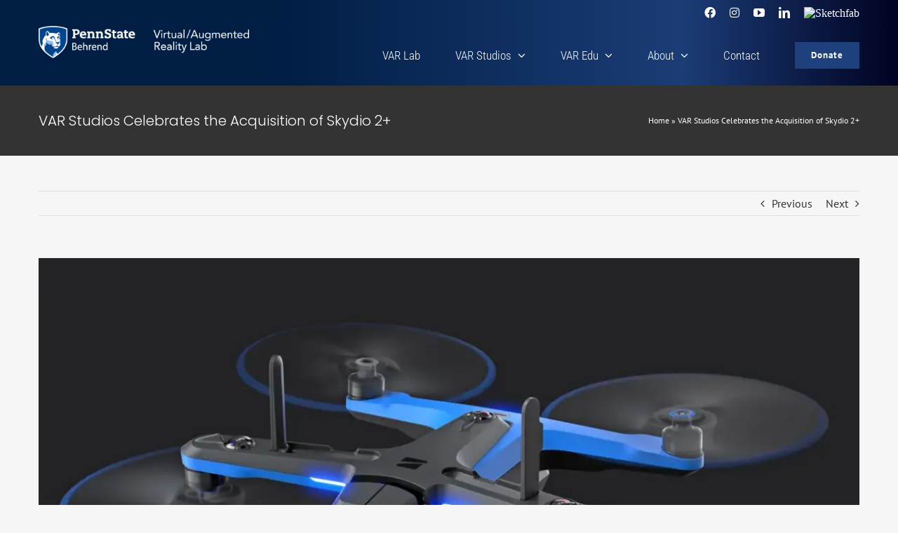

--- FILE ---
content_type: text/html; charset=UTF-8
request_url: https://var.psu.edu/2023/07/27/skydio2/
body_size: 19255
content:
<!DOCTYPE html>
<html class="avada-html-layout-wide avada-html-header-position-top" lang="en-US" prefix="og: http://ogp.me/ns# fb: http://ogp.me/ns/fb#">
<head>
	<meta http-equiv="X-UA-Compatible" content="IE=edge" />
	<meta http-equiv="Content-Type" content="text/html; charset=utf-8"/>
	<meta name="viewport" content="width=device-width, initial-scale=1" />
	<meta name='robots' content='index, follow, max-image-preview:large, max-snippet:-1, max-video-preview:-1' />
	<style>img:is([sizes="auto" i], [sizes^="auto," i]) { contain-intrinsic-size: 3000px 1500px }</style>
	
	<!-- This site is optimized with the Yoast SEO plugin v22.4 - https://yoast.com/wordpress/plugins/seo/ -->
	<title>VAR Studios Celebrates the Acquisition of Skydio 2+ - Virtual/Augmented Reality (VAR) Lab</title>
	<meta name="description" content="VAR Studios&#039; Aerial Operations Unit is delighted to announce the acquisition of the Skydio 2+, a significant enhancement to our research and creative capabilities.  " />
	<link rel="canonical" href="https://var.psu.edu/2023/07/27/skydio2/" />
	<meta property="og:locale" content="en_US" />
	<meta property="og:type" content="article" />
	<meta property="og:title" content="VAR Studios Celebrates the Acquisition of Skydio 2+ - Virtual/Augmented Reality (VAR) Lab" />
	<meta property="og:description" content="VAR Studios&#039; Aerial Operations Unit is delighted to announce the acquisition of the Skydio 2+, a significant enhancement to our research and creative capabilities.  " />
	<meta property="og:url" content="https://var.psu.edu/2023/07/27/skydio2/" />
	<meta property="og:site_name" content="Virtual/Augmented Reality (VAR) Lab" />
	<meta property="article:published_time" content="2023-07-27T18:30:28+00:00" />
	<meta property="article:modified_time" content="2023-07-27T18:30:45+00:00" />
	<meta property="og:image" content="https://var.psu.edu/wp-content/uploads/2023/07/Skydio2-Drone.webp" />
	<meta property="og:image:width" content="1280" />
	<meta property="og:image:height" content="720" />
	<meta property="og:image:type" content="image/webp" />
	<meta name="author" content="Jacobs, Marcus Adam" />
	<meta name="twitter:card" content="summary_large_image" />
	<meta name="twitter:label1" content="Written by" />
	<meta name="twitter:data1" content="Jacobs, Marcus Adam" />
	<meta name="twitter:label2" content="Est. reading time" />
	<meta name="twitter:data2" content="1 minute" />
	<script type="application/ld+json" class="yoast-schema-graph">{"@context":"https://schema.org","@graph":[{"@type":"WebPage","@id":"https://var.psu.edu/2023/07/27/skydio2/","url":"https://var.psu.edu/2023/07/27/skydio2/","name":"VAR Studios Celebrates the Acquisition of Skydio 2+ - Virtual/Augmented Reality (VAR) Lab","isPartOf":{"@id":"https://var.psu.edu/#website"},"primaryImageOfPage":{"@id":"https://var.psu.edu/2023/07/27/skydio2/#primaryimage"},"image":{"@id":"https://var.psu.edu/2023/07/27/skydio2/#primaryimage"},"thumbnailUrl":"https://var.psu.edu/wp-content/uploads/2023/07/Skydio2-Drone.webp","datePublished":"2023-07-27T18:30:28+00:00","dateModified":"2023-07-27T18:30:45+00:00","author":{"@id":"https://var.psu.edu/#/schema/person/4d8e21ec00b7c275aa1d86f015bfdc49"},"description":"VAR Studios' Aerial Operations Unit is delighted to announce the acquisition of the Skydio 2+, a significant enhancement to our research and creative capabilities.  ","breadcrumb":{"@id":"https://var.psu.edu/2023/07/27/skydio2/#breadcrumb"},"inLanguage":"en-US","potentialAction":[{"@type":"ReadAction","target":["https://var.psu.edu/2023/07/27/skydio2/"]}]},{"@type":"ImageObject","inLanguage":"en-US","@id":"https://var.psu.edu/2023/07/27/skydio2/#primaryimage","url":"https://var.psu.edu/wp-content/uploads/2023/07/Skydio2-Drone.webp","contentUrl":"https://var.psu.edu/wp-content/uploads/2023/07/Skydio2-Drone.webp","width":1280,"height":720},{"@type":"BreadcrumbList","@id":"https://var.psu.edu/2023/07/27/skydio2/#breadcrumb","itemListElement":[{"@type":"ListItem","position":1,"name":"Home","item":"https://var.psu.edu/"},{"@type":"ListItem","position":2,"name":"VAR Studios Celebrates the Acquisition of Skydio 2+"}]},{"@type":"WebSite","@id":"https://var.psu.edu/#website","url":"https://var.psu.edu/","name":"Virtual/Augmented Reality (VAR) Lab","description":"Immersive technologies for the masses","potentialAction":[{"@type":"SearchAction","target":{"@type":"EntryPoint","urlTemplate":"https://var.psu.edu/?s={search_term_string}"},"query-input":"required name=search_term_string"}],"inLanguage":"en-US"},{"@type":"Person","@id":"https://var.psu.edu/#/schema/person/4d8e21ec00b7c275aa1d86f015bfdc49","name":"Jacobs, Marcus Adam","image":{"@type":"ImageObject","inLanguage":"en-US","@id":"https://var.psu.edu/#/schema/person/image/","url":"https://secure.gravatar.com/avatar/8f5bceeb97e7842b5d83f1f5ff7cbe30362efcbb2fb2e9ab7e411c3cbef63384?s=96&d=mm&r=g","contentUrl":"https://secure.gravatar.com/avatar/8f5bceeb97e7842b5d83f1f5ff7cbe30362efcbb2fb2e9ab7e411c3cbef63384?s=96&d=mm&r=g","caption":"Jacobs, Marcus Adam"},"url":"https://var.psu.edu/author/mjacobs/"}]}</script>
	<!-- / Yoast SEO plugin. -->


<link rel='dns-prefetch' href='//var.psu.edu' />
<link rel="alternate" type="application/rss+xml" title="Virtual/Augmented Reality (VAR) Lab &raquo; Feed" href="https://var.psu.edu/feed/" />
<link rel="alternate" type="application/rss+xml" title="Virtual/Augmented Reality (VAR) Lab &raquo; Comments Feed" href="https://var.psu.edu/comments/feed/" />
		
		
		
				<link rel="alternate" type="application/rss+xml" title="Virtual/Augmented Reality (VAR) Lab &raquo; VAR Studios Celebrates the Acquisition of Skydio 2+ Comments Feed" href="https://var.psu.edu/2023/07/27/skydio2/feed/" />

		<meta property="og:title" content="VAR Studios Celebrates the Acquisition of Skydio 2+"/>
		<meta property="og:type" content="article"/>
		<meta property="og:url" content="https://var.psu.edu/2023/07/27/skydio2/"/>
		<meta property="og:site_name" content="Virtual/Augmented Reality (VAR) Lab"/>
		<meta property="og:description" content="VAR Studios&#039; Aerial Operations Unit is delighted to announce the acquisition of the Skydio 2+, a significant enhancement to our research and creative capabilities.  

The Skydio 2+ is a remarkable offering from Skydio, a leading U.S. drone manufacturer renowned for its autonomous drones powered by artificial intelligence. This upgrade in their consumer-oriented line"/>

									<meta property="og:image" content="https://var.psu.edu/wp-content/uploads/2023/07/Skydio2-Drone.webp"/>
							<style id='classic-theme-styles-inline-css' type='text/css'>
/*! This file is auto-generated */
.wp-block-button__link{color:#fff;background-color:#32373c;border-radius:9999px;box-shadow:none;text-decoration:none;padding:calc(.667em + 2px) calc(1.333em + 2px);font-size:1.125em}.wp-block-file__button{background:#32373c;color:#fff;text-decoration:none}
</style>
<style id='global-styles-inline-css' type='text/css'>
:root{--wp--preset--aspect-ratio--square: 1;--wp--preset--aspect-ratio--4-3: 4/3;--wp--preset--aspect-ratio--3-4: 3/4;--wp--preset--aspect-ratio--3-2: 3/2;--wp--preset--aspect-ratio--2-3: 2/3;--wp--preset--aspect-ratio--16-9: 16/9;--wp--preset--aspect-ratio--9-16: 9/16;--wp--preset--color--black: #000000;--wp--preset--color--cyan-bluish-gray: #abb8c3;--wp--preset--color--white: #ffffff;--wp--preset--color--pale-pink: #f78da7;--wp--preset--color--vivid-red: #cf2e2e;--wp--preset--color--luminous-vivid-orange: #ff6900;--wp--preset--color--luminous-vivid-amber: #fcb900;--wp--preset--color--light-green-cyan: #7bdcb5;--wp--preset--color--vivid-green-cyan: #00d084;--wp--preset--color--pale-cyan-blue: #8ed1fc;--wp--preset--color--vivid-cyan-blue: #0693e3;--wp--preset--color--vivid-purple: #9b51e0;--wp--preset--gradient--vivid-cyan-blue-to-vivid-purple: linear-gradient(135deg,rgba(6,147,227,1) 0%,rgb(155,81,224) 100%);--wp--preset--gradient--light-green-cyan-to-vivid-green-cyan: linear-gradient(135deg,rgb(122,220,180) 0%,rgb(0,208,130) 100%);--wp--preset--gradient--luminous-vivid-amber-to-luminous-vivid-orange: linear-gradient(135deg,rgba(252,185,0,1) 0%,rgba(255,105,0,1) 100%);--wp--preset--gradient--luminous-vivid-orange-to-vivid-red: linear-gradient(135deg,rgba(255,105,0,1) 0%,rgb(207,46,46) 100%);--wp--preset--gradient--very-light-gray-to-cyan-bluish-gray: linear-gradient(135deg,rgb(238,238,238) 0%,rgb(169,184,195) 100%);--wp--preset--gradient--cool-to-warm-spectrum: linear-gradient(135deg,rgb(74,234,220) 0%,rgb(151,120,209) 20%,rgb(207,42,186) 40%,rgb(238,44,130) 60%,rgb(251,105,98) 80%,rgb(254,248,76) 100%);--wp--preset--gradient--blush-light-purple: linear-gradient(135deg,rgb(255,206,236) 0%,rgb(152,150,240) 100%);--wp--preset--gradient--blush-bordeaux: linear-gradient(135deg,rgb(254,205,165) 0%,rgb(254,45,45) 50%,rgb(107,0,62) 100%);--wp--preset--gradient--luminous-dusk: linear-gradient(135deg,rgb(255,203,112) 0%,rgb(199,81,192) 50%,rgb(65,88,208) 100%);--wp--preset--gradient--pale-ocean: linear-gradient(135deg,rgb(255,245,203) 0%,rgb(182,227,212) 50%,rgb(51,167,181) 100%);--wp--preset--gradient--electric-grass: linear-gradient(135deg,rgb(202,248,128) 0%,rgb(113,206,126) 100%);--wp--preset--gradient--midnight: linear-gradient(135deg,rgb(2,3,129) 0%,rgb(40,116,252) 100%);--wp--preset--font-size--small: 12px;--wp--preset--font-size--medium: 20px;--wp--preset--font-size--large: 24px;--wp--preset--font-size--x-large: 42px;--wp--preset--font-size--normal: 16px;--wp--preset--font-size--xlarge: 32px;--wp--preset--font-size--huge: 48px;--wp--preset--spacing--20: 0.44rem;--wp--preset--spacing--30: 0.67rem;--wp--preset--spacing--40: 1rem;--wp--preset--spacing--50: 1.5rem;--wp--preset--spacing--60: 2.25rem;--wp--preset--spacing--70: 3.38rem;--wp--preset--spacing--80: 5.06rem;--wp--preset--shadow--natural: 6px 6px 9px rgba(0, 0, 0, 0.2);--wp--preset--shadow--deep: 12px 12px 50px rgba(0, 0, 0, 0.4);--wp--preset--shadow--sharp: 6px 6px 0px rgba(0, 0, 0, 0.2);--wp--preset--shadow--outlined: 6px 6px 0px -3px rgba(255, 255, 255, 1), 6px 6px rgba(0, 0, 0, 1);--wp--preset--shadow--crisp: 6px 6px 0px rgba(0, 0, 0, 1);}:where(.is-layout-flex){gap: 0.5em;}:where(.is-layout-grid){gap: 0.5em;}body .is-layout-flex{display: flex;}.is-layout-flex{flex-wrap: wrap;align-items: center;}.is-layout-flex > :is(*, div){margin: 0;}body .is-layout-grid{display: grid;}.is-layout-grid > :is(*, div){margin: 0;}:where(.wp-block-columns.is-layout-flex){gap: 2em;}:where(.wp-block-columns.is-layout-grid){gap: 2em;}:where(.wp-block-post-template.is-layout-flex){gap: 1.25em;}:where(.wp-block-post-template.is-layout-grid){gap: 1.25em;}.has-black-color{color: var(--wp--preset--color--black) !important;}.has-cyan-bluish-gray-color{color: var(--wp--preset--color--cyan-bluish-gray) !important;}.has-white-color{color: var(--wp--preset--color--white) !important;}.has-pale-pink-color{color: var(--wp--preset--color--pale-pink) !important;}.has-vivid-red-color{color: var(--wp--preset--color--vivid-red) !important;}.has-luminous-vivid-orange-color{color: var(--wp--preset--color--luminous-vivid-orange) !important;}.has-luminous-vivid-amber-color{color: var(--wp--preset--color--luminous-vivid-amber) !important;}.has-light-green-cyan-color{color: var(--wp--preset--color--light-green-cyan) !important;}.has-vivid-green-cyan-color{color: var(--wp--preset--color--vivid-green-cyan) !important;}.has-pale-cyan-blue-color{color: var(--wp--preset--color--pale-cyan-blue) !important;}.has-vivid-cyan-blue-color{color: var(--wp--preset--color--vivid-cyan-blue) !important;}.has-vivid-purple-color{color: var(--wp--preset--color--vivid-purple) !important;}.has-black-background-color{background-color: var(--wp--preset--color--black) !important;}.has-cyan-bluish-gray-background-color{background-color: var(--wp--preset--color--cyan-bluish-gray) !important;}.has-white-background-color{background-color: var(--wp--preset--color--white) !important;}.has-pale-pink-background-color{background-color: var(--wp--preset--color--pale-pink) !important;}.has-vivid-red-background-color{background-color: var(--wp--preset--color--vivid-red) !important;}.has-luminous-vivid-orange-background-color{background-color: var(--wp--preset--color--luminous-vivid-orange) !important;}.has-luminous-vivid-amber-background-color{background-color: var(--wp--preset--color--luminous-vivid-amber) !important;}.has-light-green-cyan-background-color{background-color: var(--wp--preset--color--light-green-cyan) !important;}.has-vivid-green-cyan-background-color{background-color: var(--wp--preset--color--vivid-green-cyan) !important;}.has-pale-cyan-blue-background-color{background-color: var(--wp--preset--color--pale-cyan-blue) !important;}.has-vivid-cyan-blue-background-color{background-color: var(--wp--preset--color--vivid-cyan-blue) !important;}.has-vivid-purple-background-color{background-color: var(--wp--preset--color--vivid-purple) !important;}.has-black-border-color{border-color: var(--wp--preset--color--black) !important;}.has-cyan-bluish-gray-border-color{border-color: var(--wp--preset--color--cyan-bluish-gray) !important;}.has-white-border-color{border-color: var(--wp--preset--color--white) !important;}.has-pale-pink-border-color{border-color: var(--wp--preset--color--pale-pink) !important;}.has-vivid-red-border-color{border-color: var(--wp--preset--color--vivid-red) !important;}.has-luminous-vivid-orange-border-color{border-color: var(--wp--preset--color--luminous-vivid-orange) !important;}.has-luminous-vivid-amber-border-color{border-color: var(--wp--preset--color--luminous-vivid-amber) !important;}.has-light-green-cyan-border-color{border-color: var(--wp--preset--color--light-green-cyan) !important;}.has-vivid-green-cyan-border-color{border-color: var(--wp--preset--color--vivid-green-cyan) !important;}.has-pale-cyan-blue-border-color{border-color: var(--wp--preset--color--pale-cyan-blue) !important;}.has-vivid-cyan-blue-border-color{border-color: var(--wp--preset--color--vivid-cyan-blue) !important;}.has-vivid-purple-border-color{border-color: var(--wp--preset--color--vivid-purple) !important;}.has-vivid-cyan-blue-to-vivid-purple-gradient-background{background: var(--wp--preset--gradient--vivid-cyan-blue-to-vivid-purple) !important;}.has-light-green-cyan-to-vivid-green-cyan-gradient-background{background: var(--wp--preset--gradient--light-green-cyan-to-vivid-green-cyan) !important;}.has-luminous-vivid-amber-to-luminous-vivid-orange-gradient-background{background: var(--wp--preset--gradient--luminous-vivid-amber-to-luminous-vivid-orange) !important;}.has-luminous-vivid-orange-to-vivid-red-gradient-background{background: var(--wp--preset--gradient--luminous-vivid-orange-to-vivid-red) !important;}.has-very-light-gray-to-cyan-bluish-gray-gradient-background{background: var(--wp--preset--gradient--very-light-gray-to-cyan-bluish-gray) !important;}.has-cool-to-warm-spectrum-gradient-background{background: var(--wp--preset--gradient--cool-to-warm-spectrum) !important;}.has-blush-light-purple-gradient-background{background: var(--wp--preset--gradient--blush-light-purple) !important;}.has-blush-bordeaux-gradient-background{background: var(--wp--preset--gradient--blush-bordeaux) !important;}.has-luminous-dusk-gradient-background{background: var(--wp--preset--gradient--luminous-dusk) !important;}.has-pale-ocean-gradient-background{background: var(--wp--preset--gradient--pale-ocean) !important;}.has-electric-grass-gradient-background{background: var(--wp--preset--gradient--electric-grass) !important;}.has-midnight-gradient-background{background: var(--wp--preset--gradient--midnight) !important;}.has-small-font-size{font-size: var(--wp--preset--font-size--small) !important;}.has-medium-font-size{font-size: var(--wp--preset--font-size--medium) !important;}.has-large-font-size{font-size: var(--wp--preset--font-size--large) !important;}.has-x-large-font-size{font-size: var(--wp--preset--font-size--x-large) !important;}
:where(.wp-block-post-template.is-layout-flex){gap: 1.25em;}:where(.wp-block-post-template.is-layout-grid){gap: 1.25em;}
:where(.wp-block-columns.is-layout-flex){gap: 2em;}:where(.wp-block-columns.is-layout-grid){gap: 2em;}
:root :where(.wp-block-pullquote){font-size: 1.5em;line-height: 1.6;}
</style>
<link rel='stylesheet' id='fusion-dynamic-css-css' href='https://var.psu.edu/wp-content/uploads/fusion-styles/d8edd76aaf11aea8971db083c493d22e.min.css?ver=3.8.2' type='text/css' media='all' />
<link rel="https://api.w.org/" href="https://var.psu.edu/wp-json/" /><link rel="alternate" title="JSON" type="application/json" href="https://var.psu.edu/wp-json/wp/v2/posts/5639" /><link rel="EditURI" type="application/rsd+xml" title="RSD" href="https://var.psu.edu/xmlrpc.php?rsd" />
<link rel='shortlink' href='https://var.psu.edu/?p=5639' />
<link rel="alternate" title="oEmbed (JSON)" type="application/json+oembed" href="https://var.psu.edu/wp-json/oembed/1.0/embed?url=https%3A%2F%2Fvar.psu.edu%2F2023%2F07%2F27%2Fskydio2%2F" />
<link rel="alternate" title="oEmbed (XML)" type="text/xml+oembed" href="https://var.psu.edu/wp-json/oembed/1.0/embed?url=https%3A%2F%2Fvar.psu.edu%2F2023%2F07%2F27%2Fskydio2%2F&#038;format=xml" />

		<!-- GA Google Analytics @ https://m0n.co/ga -->
		<script async src="https://www.googletagmanager.com/gtag/js?id=G-8ZFDQC6Y4R"></script>
		<script>
			window.dataLayer = window.dataLayer || [];
			function gtag(){dataLayer.push(arguments);}
			gtag('js', new Date());
			gtag('config', 'G-8ZFDQC6Y4R');
		</script>

	<link rel="preload" href="https://var.psu.edu/wp-content/uploads/fusion-gfonts/pxiByp8kv8JHgFVrLDz8Z1xlFQ.woff2" as="font" type="font/woff2" crossorigin><link rel="preload" href="https://var.psu.edu/wp-content/uploads/fusion-gfonts/ieVo2ZhZI2eCN5jzbjEETS9weq8-_d6T_POl0fRJeyXsosBO5Xw.woff2" as="font" type="font/woff2" crossorigin><link rel="preload" href="https://var.psu.edu/wp-content/uploads/fusion-gfonts/BngbUXZYTXPIvIBgJJSb6s3BzlRRfKOFbvjo0oSmb2Rj.woff2" as="font" type="font/woff2" crossorigin><style type="text/css" id="css-fb-visibility">@media screen and (max-width: 640px){.fusion-no-small-visibility{display:none !important;}body .sm-text-align-center{text-align:center !important;}body .sm-text-align-left{text-align:left !important;}body .sm-text-align-right{text-align:right !important;}body .sm-flex-align-center{justify-content:center !important;}body .sm-flex-align-flex-start{justify-content:flex-start !important;}body .sm-flex-align-flex-end{justify-content:flex-end !important;}body .sm-mx-auto{margin-left:auto !important;margin-right:auto !important;}body .sm-ml-auto{margin-left:auto !important;}body .sm-mr-auto{margin-right:auto !important;}body .fusion-absolute-position-small{position:absolute;top:auto;width:100%;}.awb-sticky.awb-sticky-small{ position: sticky; top: var(--awb-sticky-offset,0); }}@media screen and (min-width: 641px) and (max-width: 1024px){.fusion-no-medium-visibility{display:none !important;}body .md-text-align-center{text-align:center !important;}body .md-text-align-left{text-align:left !important;}body .md-text-align-right{text-align:right !important;}body .md-flex-align-center{justify-content:center !important;}body .md-flex-align-flex-start{justify-content:flex-start !important;}body .md-flex-align-flex-end{justify-content:flex-end !important;}body .md-mx-auto{margin-left:auto !important;margin-right:auto !important;}body .md-ml-auto{margin-left:auto !important;}body .md-mr-auto{margin-right:auto !important;}body .fusion-absolute-position-medium{position:absolute;top:auto;width:100%;}.awb-sticky.awb-sticky-medium{ position: sticky; top: var(--awb-sticky-offset,0); }}@media screen and (min-width: 1025px){.fusion-no-large-visibility{display:none !important;}body .lg-text-align-center{text-align:center !important;}body .lg-text-align-left{text-align:left !important;}body .lg-text-align-right{text-align:right !important;}body .lg-flex-align-center{justify-content:center !important;}body .lg-flex-align-flex-start{justify-content:flex-start !important;}body .lg-flex-align-flex-end{justify-content:flex-end !important;}body .lg-mx-auto{margin-left:auto !important;margin-right:auto !important;}body .lg-ml-auto{margin-left:auto !important;}body .lg-mr-auto{margin-right:auto !important;}body .fusion-absolute-position-large{position:absolute;top:auto;width:100%;}.awb-sticky.awb-sticky-large{ position: sticky; top: var(--awb-sticky-offset,0); }}</style><link rel="icon" href="https://var.psu.edu/wp-content/uploads/2022/08/cropped-cropped-Penn-State-Favicon-1-32x32.png" sizes="32x32" />
<link rel="icon" href="https://var.psu.edu/wp-content/uploads/2022/08/cropped-cropped-Penn-State-Favicon-1-192x192.png" sizes="192x192" />
<link rel="apple-touch-icon" href="https://var.psu.edu/wp-content/uploads/2022/08/cropped-cropped-Penn-State-Favicon-1-180x180.png" />
<meta name="msapplication-TileImage" content="https://var.psu.edu/wp-content/uploads/2022/08/cropped-cropped-Penn-State-Favicon-1-270x270.png" />
		<style type="text/css" id="wp-custom-css">
			.fusion-top-header .fusion-header {
    background-image: linear-gradient(to right, #001e44 0, #001e44 31%, #1b3c76 76%, #000321 100%);
}

.fusion-secondary-header {
    --header_top_bg_color: #001e44;
    --snav_color: #ffffff;
    background-image: linear-gradient(to right, #001e44 0, #001e44 31%, #1b3c76 76%, #000321 100%);
}


/* Hide Sketchfab icon due to no font pack */
.fusion-header-wrapper .fusion-social-networks-wrapper a:nth-child(6), .fusion-footer .fusion-social-networks-wrapper a:nth-child(5)  {
	display: none;
	width: 16px;
	height: 16px;
}

h1.page-header-center:after {
    content: " ";
    display: block;
    margin-top: 24px;
    margin-bottom: 24px;
	  margin-left: auto;
	  margin-right: auto;
    width: 84px;
    border-bottom: 5px solid #009cde;
}

h2.block-title {
	color: #001e44;
	font-size: 30px;
  line-height: 33px;
  text-align: center;
  text-transform: uppercase;
}

.more-immersive-content-background {
	background: rgb(158,190,226);
  background: linear-gradient(135deg, rgba(158,190,226,1) 0%, rgba(117,178,246,1) 0%, rgba(29,69,136,1) 100%);
	
}
		</style>
				<script type="text/javascript">
			var doc = document.documentElement;
			doc.setAttribute( 'data-useragent', navigator.userAgent );
		</script>
		
	</head>

<body class="wp-singular post-template-default single single-post postid-5639 single-format-standard wp-theme-Avada fusion-image-hovers fusion-pagination-sizing fusion-button_type-flat fusion-button_span-no fusion-button_gradient-linear avada-image-rollover-circle-yes avada-image-rollover-yes avada-image-rollover-direction-fade fusion-body ltr no-mobile-sticky-header no-mobile-slidingbar no-mobile-totop fusion-disable-outline fusion-sub-menu-slide mobile-logo-pos-left layout-wide-mode avada-has-boxed-modal-shadow-none layout-scroll-offset-full avada-has-zero-margin-offset-top fusion-top-header menu-text-align-center mobile-menu-design-modern fusion-show-pagination-text fusion-header-layout-v3 avada-responsive avada-footer-fx-none avada-menu-highlight-style-textcolor fusion-search-form-classic fusion-main-menu-search-overlay fusion-avatar-square avada-sticky-shrinkage avada-dropdown-styles avada-blog-layout-grid avada-blog-archive-layout-large avada-header-shadow-no avada-menu-icon-position-left avada-has-mainmenu-dropdown-divider fusion-has-main-nav-icon-circle avada-has-pagetitle-bg-full avada-has-pagetitle-bg-parallax avada-has-titlebar-bar_and_content avada-header-border-color-full-transparent avada-has-pagination-padding avada-flyout-menu-direction-fade avada-ec-views-v1" data-awb-post-id="5639">
		<a class="skip-link screen-reader-text" href="#content">Skip to content</a>

	<div id="boxed-wrapper">
		<div class="fusion-sides-frame"></div>
		<div id="wrapper" class="fusion-wrapper">
			<div id="home" style="position:relative;top:-1px;"></div>
			
				
			<header class="fusion-header-wrapper">
				<div class="fusion-header-v3 fusion-logo-alignment fusion-logo-left fusion-sticky-menu- fusion-sticky-logo- fusion-mobile-logo-1  fusion-mobile-menu-design-modern">
					
<div class="fusion-secondary-header">
	<div class="fusion-row">
							<div class="fusion-alignright">
				<div class="fusion-social-links-header"><div class="fusion-social-networks"><div class="fusion-social-networks-wrapper"><a  class="fusion-social-network-icon fusion-tooltip fa-facebook fab" style data-placement="bottom" data-title="Facebook" data-toggle="tooltip" title="Facebook" href="https://www.facebook.com/psuvarlab" target="_blank" rel="noreferrer"><span class="screen-reader-text">Facebook</span></a><a  class="fusion-social-network-icon fusion-tooltip fa-instagram fab" style data-placement="bottom" data-title="Instagram" data-toggle="tooltip" title="Instagram" href="https://www.instagram.com/varlab_psu/" target="_blank" rel="noopener noreferrer"><span class="screen-reader-text">Instagram</span></a><a  class="fusion-social-network-icon fusion-tooltip fusion-youtube awb-icon-youtube" style data-placement="bottom" data-title="YouTube" data-toggle="tooltip" title="YouTube" href="https://www.youtube.com/channel/UCPjSAB4tKVI3ctBHYpS7SEg" target="_blank" rel="noopener noreferrer"><span class="screen-reader-text">YouTube</span></a><a  class="fusion-social-network-icon fusion-tooltip fusion-linkedin awb-icon-linkedin" style data-placement="bottom" data-title="LinkedIn" data-toggle="tooltip" title="LinkedIn" href="https://www.linkedin.com/company/varlabpsubehrend/" target="_blank" rel="noopener noreferrer"><span class="screen-reader-text">LinkedIn</span></a><a  class="awb-custom-image custom fusion-social-network-icon fusion-tooltip fusion-custom awb-icon-custom" style="position:relative;" data-placement="bottom" data-title="Sketchfab" data-toggle="tooltip" title="Sketchfab" href="https://sketchfab.com/varlab" target="_blank" rel="noopener noreferrer"><span class="screen-reader-text">Sketchfab</span><img src="https://live-var-labs.pantheonsite.io/wp-content/uploads/2022/09/sketchfab-logo-white.png" style="width:auto;" alt="Sketchfab" /></a><a  class="awb-custom-image custom fusion-social-network-icon fusion-tooltip fusion-custom awb-icon-custom" style="position:relative;" data-placement="bottom" data-title="Sketchfab" data-toggle="tooltip" title="Sketchfab" href="https://sketchfab.com/varlab" target="_blank" rel="noopener noreferrer"><span class="screen-reader-text">Sketchfab</span><img src="https://live-var-labs.pantheonsite.io/wp-content/uploads/2022/09/sketchfab-footer.png" style="width:auto;" alt="Sketchfab" /></a></div></div></div>			</div>
			</div>
</div>
<div class="fusion-header-sticky-height"></div>
<div class="fusion-header">
	<div class="fusion-row">
					<div class="fusion-logo" data-margin-top="0px" data-margin-bottom="31px" data-margin-left="0px" data-margin-right="0px">
			<a class="fusion-logo-link"  href="https://var.psu.edu/" >

						<!-- standard logo -->
			<img src="https://var.psu.edu/wp-content/uploads/2023/08/PSB-VAR-LAB.png" srcset="https://var.psu.edu/wp-content/uploads/2023/08/PSB-VAR-LAB.png 1x, https://var.psu.edu/wp-content/uploads/2023/08/PSB-VAR-LAB.png 2x" width="400" height="61" style="max-height:61px;height:auto;" alt="Virtual/Augmented Reality (VAR) Lab Logo" data-retina_logo_url="https://var.psu.edu/wp-content/uploads/2023/08/PSB-VAR-LAB.png" class="fusion-standard-logo" />

											<!-- mobile logo -->
				<img src="https://var.psu.edu/wp-content/uploads/2023/08/PSB-VAR-LAB.png" srcset="https://var.psu.edu/wp-content/uploads/2023/08/PSB-VAR-LAB.png 1x, https://var.psu.edu/wp-content/uploads/2023/08/PSB-VAR-LAB.png 2x" width="400" height="61" style="max-height:61px;height:auto;" alt="Virtual/Augmented Reality (VAR) Lab Logo" data-retina_logo_url="https://var.psu.edu/wp-content/uploads/2023/08/PSB-VAR-LAB.png" class="fusion-mobile-logo" />
			
					</a>
		</div>		<nav class="fusion-main-menu" aria-label="Main Menu"><div class="fusion-overlay-search">		<form role="search" class="searchform fusion-search-form  fusion-search-form-classic" method="get" action="https://var.psu.edu/">
			<div class="fusion-search-form-content">

				
				<div class="fusion-search-field search-field">
					<label><span class="screen-reader-text">Search for:</span>
													<input type="search" value="" name="s" class="s" placeholder="Search..." required aria-required="true" aria-label="Search..."/>
											</label>
				</div>
				<div class="fusion-search-button search-button">
					<input type="submit" class="fusion-search-submit searchsubmit" aria-label="Search" value="&#xf002;" />
									</div>

				
			</div>


			
		</form>
		<div class="fusion-search-spacer"></div><a href="#" role="button" aria-label="Close Search" class="fusion-close-search"></a></div><ul id="menu-main-menu" class="fusion-menu"><li  id="menu-item-4279"  class="menu-item menu-item-type-post_type menu-item-object-page menu-item-4279"  data-item-id="4279"><a  href="https://var.psu.edu/varlab/" class="fusion-textcolor-highlight"><span class="menu-text">VAR Lab</span></a></li><li  id="menu-item-4280"  class="menu-item menu-item-type-post_type menu-item-object-page menu-item-has-children menu-item-4280 fusion-dropdown-menu"  data-item-id="4280"><a  href="https://var.psu.edu/varstudio/" class="fusion-textcolor-highlight"><span class="menu-text">VAR Studios</span> <span class="fusion-caret"><i class="fusion-dropdown-indicator" aria-hidden="true"></i></span></a><ul class="sub-menu"><li  id="menu-item-5183"  class="menu-item menu-item-type-post_type menu-item-object-page menu-item-5183 fusion-dropdown-submenu" ><a  href="https://var.psu.edu/matchbox/" class="fusion-textcolor-highlight"><span>Matchbox Studio</span></a></li><li  id="menu-item-5182"  class="menu-item menu-item-type-post_type menu-item-object-page menu-item-5182 fusion-dropdown-submenu" ><a  href="https://var.psu.edu/xr-cast/" class="fusion-textcolor-highlight"><span>XRcast Studio</span></a></li><li  id="menu-item-5670"  class="menu-item menu-item-type-post_type menu-item-object-page menu-item-5670 fusion-dropdown-submenu" ><a  href="https://var.psu.edu/mobile-ops/" class="fusion-textcolor-highlight"><span>Mobile Operations Studio</span></a></li><li  id="menu-item-5669"  class="menu-item menu-item-type-post_type menu-item-object-page menu-item-5669 fusion-dropdown-submenu" ><a  href="https://var.psu.edu/aerial-ops/" class="fusion-textcolor-highlight"><span>Aerial Operations Studio</span></a></li></ul></li><li  id="menu-item-5875"  class="menu-item menu-item-type-post_type menu-item-object-page menu-item-has-children menu-item-5875 fusion-dropdown-menu"  data-item-id="5875"><a  href="https://var.psu.edu/varedu/" class="fusion-textcolor-highlight"><span class="menu-text">VAR Edu</span> <span class="fusion-caret"><i class="fusion-dropdown-indicator" aria-hidden="true"></i></span></a><ul class="sub-menu"><li  id="menu-item-5671"  class="menu-item menu-item-type-post_type menu-item-object-page menu-item-5671 fusion-dropdown-submenu" ><a  href="https://var.psu.edu/xrcatalog/" class="fusion-textcolor-highlight"><span>XR Catalog</span></a></li></ul></li><li  id="menu-item-4276"  class="menu-item menu-item-type-post_type menu-item-object-page menu-item-has-children menu-item-4276 fusion-dropdown-menu"  data-item-id="4276"><a  href="https://var.psu.edu/about/" class="fusion-textcolor-highlight"><span class="menu-text">About</span> <span class="fusion-caret"><i class="fusion-dropdown-indicator" aria-hidden="true"></i></span></a><ul class="sub-menu"><li  id="menu-item-4968"  class="menu-item menu-item-type-post_type menu-item-object-page menu-item-4968 fusion-dropdown-submenu" ><a  href="https://var.psu.edu/ourteam/" class="fusion-textcolor-highlight"><span>Our Team</span></a></li><li  id="menu-item-5686"  class="menu-item menu-item-type-post_type menu-item-object-page menu-item-5686 fusion-dropdown-submenu" ><a  href="https://var.psu.edu/involvement/" class="fusion-textcolor-highlight"><span>Get Involved</span></a></li></ul></li><li  id="menu-item-4277"  class="menu-item menu-item-type-post_type menu-item-object-page menu-item-4277"  data-item-id="4277"><a  href="https://var.psu.edu/contact/" class="fusion-textcolor-highlight"><span class="menu-text">Contact</span></a></li></li><li  id="menu-item-4281"  class="menu-item menu-item-type-custom menu-item-object-custom menu-item-4281 fusion-menu-item-button"  data-item-id="4281"><a  href="https://secure.ddar.psu.edu/s/1218/2014/index.aspx?sid=1218&#038;gid=1&#038;pgid=658&#038;cid=2321&#038;dids=4416&#038;bledit=1&#038;appealcode=AE15N" class="fusion-textcolor-highlight"><span class="menu-text fusion-button button-default button-medium">Donate</span></a></li></ul></nav>	<div class="fusion-mobile-menu-icons">
							<a href="#" class="fusion-icon awb-icon-bars" aria-label="Toggle mobile menu" aria-expanded="false"></a>
		
		
		
			</div>

<nav class="fusion-mobile-nav-holder fusion-mobile-menu-text-align-left" aria-label="Main Menu Mobile"></nav>

					</div>
</div>
				</div>
				<div class="fusion-clearfix"></div>
			</header>
							
						<div id="sliders-container" class="fusion-slider-visibility">
					</div>
				
				
			
			<section class="avada-page-titlebar-wrapper" aria-label="Page Title Bar">
	<div class="fusion-page-title-bar fusion-page-title-bar-none fusion-page-title-bar-left">
		<div class="fusion-page-title-row">
			<div class="fusion-page-title-wrapper">
				<div class="fusion-page-title-captions">

																							<h1 class="entry-title">VAR Studios Celebrates the Acquisition of Skydio 2+</h1>

											
					
				</div>

															<div class="fusion-page-title-secondary">
							<div class="fusion-breadcrumbs"><span><span><a href="https://var.psu.edu/">Home</a></span> &raquo; <span class="breadcrumb_last" aria-current="page">VAR Studios Celebrates the Acquisition of Skydio 2+</span></span></div>						</div>
									
			</div>
		</div>
	</div>
</section>

						<main id="main" class="clearfix ">
				<div class="fusion-row" style="">

<section id="content" style="width: 100%;">
			<div class="single-navigation clearfix">
			<a href="https://var.psu.edu/2023/07/27/firstremotepilot/" rel="prev">Previous</a>			<a href="https://var.psu.edu/2023/07/27/skydiox2e/" rel="next">Next</a>		</div>
	
					<article id="post-5639" class="post post-5639 type-post status-publish format-standard has-post-thumbnail hentry category-aerial-ops category-var-studio">
										<span class="entry-title" style="display: none;">VAR Studios Celebrates the Acquisition of Skydio 2+</span>
			
														<div class="fusion-flexslider flexslider fusion-flexslider-loading post-slideshow fusion-post-slideshow">
				<ul class="slides">
																<li>
																																<a href="https://var.psu.edu/wp-content/uploads/2023/07/Skydio2-Drone.webp" data-rel="iLightbox[gallery5639]" title="" data-title="Skydio2+ Drone" data-caption="" aria-label="Skydio2+ Drone">
										<span class="screen-reader-text">View Larger Image</span>
										<img width="1280" height="720" src="https://var.psu.edu/wp-content/uploads/2023/07/Skydio2-Drone.webp" class="attachment-full size-full lazyload wp-post-image" alt="" decoding="async" fetchpriority="high" srcset="data:image/svg+xml,%3Csvg%20xmlns%3D%27http%3A%2F%2Fwww.w3.org%2F2000%2Fsvg%27%20width%3D%271280%27%20height%3D%27720%27%20viewBox%3D%270%200%201280%20720%27%3E%3Crect%20width%3D%271280%27%20height%3D%27720%27%20fill-opacity%3D%220%22%2F%3E%3C%2Fsvg%3E" data-orig-src="https://var.psu.edu/wp-content/uploads/2023/07/Skydio2-Drone.webp" data-srcset="https://var.psu.edu/wp-content/uploads/2023/07/Skydio2-Drone-200x113.webp 200w, https://var.psu.edu/wp-content/uploads/2023/07/Skydio2-Drone-300x169.webp 300w, https://var.psu.edu/wp-content/uploads/2023/07/Skydio2-Drone-400x225.webp 400w, https://var.psu.edu/wp-content/uploads/2023/07/Skydio2-Drone-600x338.webp 600w, https://var.psu.edu/wp-content/uploads/2023/07/Skydio2-Drone-768x432.webp 768w, https://var.psu.edu/wp-content/uploads/2023/07/Skydio2-Drone-800x450.webp 800w, https://var.psu.edu/wp-content/uploads/2023/07/Skydio2-Drone-1024x576.webp 1024w, https://var.psu.edu/wp-content/uploads/2023/07/Skydio2-Drone-1200x675.webp 1200w, https://var.psu.edu/wp-content/uploads/2023/07/Skydio2-Drone.webp 1280w" data-sizes="auto" />									</a>
																					</li>

																																																																																																															</ul>
			</div>
						
						<div class="post-content">
				<p><span data-contrast="auto">VAR Studios&#8217; Aerial Operations Unit is delighted to announce the acquisition of the Skydio 2+, a significant enhancement to our research and creative capabilities. </span><span data-ccp-props="{&quot;201341983&quot;:0,&quot;335559739&quot;:160,&quot;335559740&quot;:259}"> </span></p>
<p><span data-contrast="auto">The Skydio 2+ is a remarkable offering from Skydio, a leading U.S. drone manufacturer renowned for its autonomous drones powered by artificial intelligence. This upgrade in their consumer-oriented line boasts an advanced autonomous flight system, simplifying navigation in intricate environments. Additionally, our purchase includes the 3D Scan software, an impressive feature that empowers our drones to autonomously perform photogrammetry and capture 3D scans at a building scale. </span><span data-ccp-props="{&quot;201341983&quot;:0,&quot;335559739&quot;:160,&quot;335559740&quot;:259}"> </span></p>
<p><span data-contrast="auto">This acquisition, made in February 2023, brings a new capability to the Aerial Operations Unit, bolstering our aerial capturing abilities, which will greatly contribute to innovative research and support diverse projects.</span><span data-ccp-props="{&quot;201341983&quot;:0,&quot;335559739&quot;:160,&quot;335559740&quot;:259}"> </span></p>
<p><span data-contrast="auto">The Skydio 2+ will be housed within VAR Studios&#8217; space in the Merwin Building of Knowledge Park on the Penn State Behrend campus.</span><span data-ccp-props="{&quot;201341983&quot;:0,&quot;335559739&quot;:160,&quot;335559740&quot;:259}"> </span></p>
<p><span data-contrast="auto">This milestone was made possible through the generous support of Behrend&#8217;s Corporate Strategy and External Engagement Office, which sponsored the drone&#8217;s purchase. Their backing underscores our shared commitment to investing in cutting-edge technology that will be instrumental in engaging with local industries and communities, as well as producing content for the Knowledge Park business park.</span><span data-ccp-props="{&quot;201341983&quot;:0,&quot;335559739&quot;:160,&quot;335559740&quot;:259}"> </span></p>
<p><span data-contrast="auto">Stay tuned for updates on the exciting projects and breakthroughs we anticipate with our new Skydio 2+!</span><span data-ccp-props="{&quot;201341983&quot;:0,&quot;335559739&quot;:160,&quot;335559740&quot;:259}"> </span></p>
							</div>

												<div class="fusion-meta-info"><div class="fusion-meta-info-wrapper">By <span class="vcard"><span class="fn"><a href="https://var.psu.edu/author/mjacobs/" title="Posts by Jacobs, Marcus Adam" rel="author">Jacobs, Marcus Adam</a></span></span><span class="fusion-inline-sep">|</span><span class="updated rich-snippet-hidden">2023-07-27T14:30:45-04:00</span><span>July 27th, 2023</span><span class="fusion-inline-sep">|</span><a href="https://var.psu.edu/category/var-studio/aerial-ops/" rel="category tag">Aerial Operations Studio</a>, <a href="https://var.psu.edu/category/var-studio/" rel="category tag">VAR Studio</a><span class="fusion-inline-sep">|</span><span class="fusion-comments"><a href="https://var.psu.edu/2023/07/27/skydio2/#respond">0 Comments</a></span></div></div>													<div class="fusion-sharing-box fusion-theme-sharing-box fusion-single-sharing-box">
		<h4>Share This Story, Choose Your Platform!</h4>
		<div class="fusion-social-networks"><div class="fusion-social-networks-wrapper"><a  class="fusion-social-network-icon fusion-tooltip fusion-facebook awb-icon-facebook" style="color:var(--sharing_social_links_icon_color);" data-placement="top" data-title="Facebook" data-toggle="tooltip" title="Facebook" href="https://www.facebook.com/sharer.php?u=https%3A%2F%2Fvar.psu.edu%2F2023%2F07%2F27%2Fskydio2%2F&amp;t=VAR%20Studios%20Celebrates%20the%20Acquisition%20of%20Skydio%202%2B" target="_blank" rel="noreferrer"><span class="screen-reader-text">Facebook</span></a><a  class="fusion-social-network-icon fusion-tooltip fusion-twitter awb-icon-twitter" style="color:var(--sharing_social_links_icon_color);" data-placement="top" data-title="Twitter" data-toggle="tooltip" title="Twitter" href="https://twitter.com/share?url=https%3A%2F%2Fvar.psu.edu%2F2023%2F07%2F27%2Fskydio2%2F&amp;text=VAR%20Studios%20Celebrates%20the%20Acquisition%20of%20Skydio%202%2B" target="_blank" rel="noopener noreferrer"><span class="screen-reader-text">Twitter</span></a><a  class="fusion-social-network-icon fusion-tooltip fusion-reddit awb-icon-reddit" style="color:var(--sharing_social_links_icon_color);" data-placement="top" data-title="Reddit" data-toggle="tooltip" title="Reddit" href="https://reddit.com/submit?url=https://var.psu.edu/2023/07/27/skydio2/&amp;title=VAR%20Studios%20Celebrates%20the%20Acquisition%20of%20Skydio%202%2B" target="_blank" rel="noopener noreferrer"><span class="screen-reader-text">Reddit</span></a><a  class="fusion-social-network-icon fusion-tooltip fusion-linkedin awb-icon-linkedin" style="color:var(--sharing_social_links_icon_color);" data-placement="top" data-title="LinkedIn" data-toggle="tooltip" title="LinkedIn" href="https://www.linkedin.com/shareArticle?mini=true&amp;url=https%3A%2F%2Fvar.psu.edu%2F2023%2F07%2F27%2Fskydio2%2F&amp;title=VAR%20Studios%20Celebrates%20the%20Acquisition%20of%20Skydio%202%2B&amp;summary=VAR%20Studios%27%20Aerial%20Operations%20Unit%20is%20delighted%20to%20announce%20the%20acquisition%20of%20the%20Skydio%202%2B%2C%20a%20significant%20enhancement%20to%20our%20research%20and%20creative%20capabilities.%C2%A0%C2%A0%0D%0A%0D%0AThe%20Skydio%202%2B%20is%20a%20remarkable%20offering%20from%20Skydio%2C%20a%20leading%20U.S.%20drone%20manufacturer%20r" target="_blank" rel="noopener noreferrer"><span class="screen-reader-text">LinkedIn</span></a><a  class="fusion-social-network-icon fusion-tooltip fusion-whatsapp awb-icon-whatsapp" style="color:var(--sharing_social_links_icon_color);" data-placement="top" data-title="WhatsApp" data-toggle="tooltip" title="WhatsApp" href="https://api.whatsapp.com/send?text=https%3A%2F%2Fvar.psu.edu%2F2023%2F07%2F27%2Fskydio2%2F" target="_blank" rel="noopener noreferrer"><span class="screen-reader-text">WhatsApp</span></a><a  class="fusion-social-network-icon fusion-tooltip fusion-tumblr awb-icon-tumblr" style="color:var(--sharing_social_links_icon_color);" data-placement="top" data-title="Tumblr" data-toggle="tooltip" title="Tumblr" href="https://www.tumblr.com/share/link?url=https%3A%2F%2Fvar.psu.edu%2F2023%2F07%2F27%2Fskydio2%2F&amp;name=VAR%20Studios%20Celebrates%20the%20Acquisition%20of%20Skydio%202%2B&amp;description=VAR%20Studios%26%2339%3B%20Aerial%20Operations%20Unit%20is%20delighted%20to%20announce%20the%20acquisition%20of%20the%20Skydio%202%2B%2C%20a%20significant%20enhancement%20to%20our%20research%20and%20creative%20capabilities.%C2%A0%C2%A0%0D%0A%0D%0AThe%20Skydio%202%2B%20is%20a%20remarkable%20offering%20from%20Skydio%2C%20a%20leading%20U.S.%20drone%20manufacturer%20renowned%20for%20its%20autonomous%20drones%20powered%20by%20artificial%20intelligence.%20This%20upgrade%20in%20their%20consumer-oriented%20line" target="_blank" rel="noopener noreferrer"><span class="screen-reader-text">Tumblr</span></a><a  class="fusion-social-network-icon fusion-tooltip fusion-pinterest awb-icon-pinterest" style="color:var(--sharing_social_links_icon_color);" data-placement="top" data-title="Pinterest" data-toggle="tooltip" title="Pinterest" href="https://pinterest.com/pin/create/button/?url=https%3A%2F%2Fvar.psu.edu%2F2023%2F07%2F27%2Fskydio2%2F&amp;description=VAR%20Studios%26%2339%3B%20Aerial%20Operations%20Unit%20is%20delighted%20to%20announce%20the%20acquisition%20of%20the%20Skydio%202%2B%2C%20a%20significant%20enhancement%20to%20our%20research%20and%20creative%20capabilities.%C2%A0%C2%A0%0D%0A%0D%0AThe%20Skydio%202%2B%20is%20a%20remarkable%20offering%20from%20Skydio%2C%20a%20leading%20U.S.%20drone%20manufacturer%20renowned%20for%20its%20autonomous%20drones%20powered%20by%20artificial%20intelligence.%20This%20upgrade%20in%20their%20consumer-oriented%20line&amp;media=https%3A%2F%2Fvar.psu.edu%2Fwp-content%2Fuploads%2F2023%2F07%2FSkydio2-Drone.webp" target="_blank" rel="noopener noreferrer"><span class="screen-reader-text">Pinterest</span></a><a  class="fusion-social-network-icon fusion-tooltip fusion-vk awb-icon-vk" style="color:var(--sharing_social_links_icon_color);" data-placement="top" data-title="Vk" data-toggle="tooltip" title="Vk" href="https://vk.com/share.php?url=https%3A%2F%2Fvar.psu.edu%2F2023%2F07%2F27%2Fskydio2%2F&amp;title=VAR%20Studios%20Celebrates%20the%20Acquisition%20of%20Skydio%202%2B&amp;description=VAR%20Studios%26%2339%3B%20Aerial%20Operations%20Unit%20is%20delighted%20to%20announce%20the%20acquisition%20of%20the%20Skydio%202%2B%2C%20a%20significant%20enhancement%20to%20our%20research%20and%20creative%20capabilities.%C2%A0%C2%A0%0D%0A%0D%0AThe%20Skydio%202%2B%20is%20a%20remarkable%20offering%20from%20Skydio%2C%20a%20leading%20U.S.%20drone%20manufacturer%20renowned%20for%20its%20autonomous%20drones%20powered%20by%20artificial%20intelligence.%20This%20upgrade%20in%20their%20consumer-oriented%20line" target="_blank" rel="noopener noreferrer"><span class="screen-reader-text">Vk</span></a><a  class="fusion-social-network-icon fusion-tooltip fusion-xing awb-icon-xing" style="color:var(--sharing_social_links_icon_color);" data-placement="top" data-title="Xing" data-toggle="tooltip" title="Xing" href="https://www.xing.com/social_plugins/share/new?sc_p=xing-share&amp;h=1&amp;url=https%3A%2F%2Fvar.psu.edu%2F2023%2F07%2F27%2Fskydio2%2F" target="_blank" rel="noopener noreferrer"><span class="screen-reader-text">Xing</span></a><a  class="fusion-social-network-icon fusion-tooltip fusion-mail awb-icon-mail fusion-last-social-icon" style="color:var(--sharing_social_links_icon_color);" data-placement="top" data-title="Email" data-toggle="tooltip" title="Email" href="mailto:?body=https://var.psu.edu/2023/07/27/skydio2/&amp;subject=VAR%20Studios%20Celebrates%20the%20Acquisition%20of%20Skydio%202%2B" target="_self" rel="noopener noreferrer"><span class="screen-reader-text">Email</span></a><div class="fusion-clearfix"></div></div></div>	</div>
														<section class="about-author">
																						<div class="fusion-title fusion-title-size-three sep-" style="margin-top:0px;margin-bottom:30px;">
					<h3 class="title-heading-left" style="margin:0;">
						About the Author: 						<a href="https://var.psu.edu/author/mjacobs/" title="Posts by Jacobs, Marcus Adam" rel="author">Jacobs, Marcus Adam</a>																	</h3>
					<span class="awb-title-spacer"></span>
					<div class="title-sep-container">
						<div class="title-sep sep-"></div>
					</div>
				</div>
										<div class="about-author-container">
							<div class="avatar">
								<img alt='' src='https://secure.gravatar.com/avatar/8f5bceeb97e7842b5d83f1f5ff7cbe30362efcbb2fb2e9ab7e411c3cbef63384?s=72&#038;d=mm&#038;r=g' srcset='https://secure.gravatar.com/avatar/8f5bceeb97e7842b5d83f1f5ff7cbe30362efcbb2fb2e9ab7e411c3cbef63384?s=144&#038;d=mm&#038;r=g 2x' class='avatar avatar-72 photo' height='72' width='72' decoding='async'/>							</div>
							<div class="description">
															</div>
						</div>
					</section>
								
													


		<div id="respond" class="comment-respond">
		<h3 id="reply-title" class="comment-reply-title">Leave A Comment <small><a rel="nofollow" id="cancel-comment-reply-link" href="/2023/07/27/skydio2/#respond" style="display:none;">Cancel reply</a></small></h3><p class="must-log-in">You must be <a href="https://var.psu.edu/wp-login.php?redirect_to=https%3A%2F%2Fvar.psu.edu%2F2023%2F07%2F27%2Fskydio2%2F">logged in</a> to post a comment.</p>	</div><!-- #respond -->
														</article>
	</section>
						
					</div>  <!-- fusion-row -->
				</main>  <!-- #main -->
				
				
								
					<div class="fusion-tb-footer fusion-footer"><div class="fusion-footer-widget-area fusion-widget-area"><div class="fusion-fullwidth fullwidth-box fusion-builder-row-1 fusion-flex-container nonhundred-percent-fullwidth non-hundred-percent-height-scrolling" style="background-color: rgba(255,255,255,0);background-position: center center;background-repeat: no-repeat;border-width: 0px 0px 0px 0px;border-color:#eae9e9;border-style:solid;" ><div class="fusion-builder-row fusion-row fusion-flex-align-items-flex-start" style="max-width:1216.8px;margin-left: calc(-4% / 2 );margin-right: calc(-4% / 2 );"><div class="fusion-layout-column fusion_builder_column fusion-builder-column-0 fusion_builder_column_1_3 1_3 fusion-flex-column fusion-flex-align-self-stretch"><div class="fusion-column-wrapper fusion-flex-justify-content-space-around fusion-content-layout-column" style="background-position:left top;background-repeat:no-repeat;-webkit-background-size:cover;-moz-background-size:cover;-o-background-size:cover;background-size:cover;padding: 0px 0px 0px 0px;"><div ><span class=" fusion-imageframe imageframe-none imageframe-1 hover-type-none" style="max-width:400px;"><img decoding="async" width="300" height="45" alt="psu var lab logo" title="Tier-3.01-1024&#215;155-1" src="data:image/svg+xml,%3Csvg%20xmlns%3D%27http%3A%2F%2Fwww.w3.org%2F2000%2Fsvg%27%20width%3D%271024%27%20height%3D%27155%27%20viewBox%3D%270%200%201024%20155%27%3E%3Crect%20width%3D%271024%27%20height%3D%27155%27%20fill-opacity%3D%220%22%2F%3E%3C%2Fsvg%3E" data-orig-src="https://live-var-labs.pantheonsite.io/wp-content/uploads/2022/08/Tier-3.01-1024x155-1-300x45.png" class="lazyload img-responsive wp-image-112"/></span></div></div><style type="text/css">.fusion-body .fusion-builder-column-0{width:33.333333333333% !important;margin-top : 0px;margin-bottom : 0px;}.fusion-builder-column-0 > .fusion-column-wrapper {padding-top : 0px !important;padding-right : 0px !important;margin-right : 5.76%;padding-bottom : 0px !important;padding-left : 0px !important;margin-left : 5.76%;}@media only screen and (max-width:1024px) {.fusion-body .fusion-builder-column-0{width:100% !important;order : 0;}.fusion-builder-column-0 > .fusion-column-wrapper {margin-right : 1.92%;margin-left : 1.92%;}}@media only screen and (max-width:640px) {.fusion-body .fusion-builder-column-0{width:100% !important;order : 0;}.fusion-builder-column-0 > .fusion-column-wrapper {margin-right : 1.92%;margin-left : 1.92%;}}</style></div><div class="fusion-layout-column fusion_builder_column fusion-builder-column-1 fusion_builder_column_1_5 1_5 fusion-flex-column fusion-no-small-visibility fusion-no-medium-visibility"><div class="fusion-column-wrapper fusion-flex-justify-content-flex-start fusion-content-layout-column" style="background-position:left top;background-repeat:no-repeat;-webkit-background-size:cover;-moz-background-size:cover;-o-background-size:cover;background-size:cover;padding: 0px 0px 0px 0px;"><nav class="fusion-menu-element-wrapper direction-column mode-dropdown expand-method-hover submenu-mode-dropdown mobile-mode-collapse-to-button mobile-size-full-absolute icons-position-left dropdown-carets-yes has-active-border-bottom-no has-active-border-left-no has-active-border-right-no mobile-trigger-fullwidth-off mobile-indent-on mobile-justify-left main-justify-center loading mega-menu-loading expand-right submenu-transition-opacity" aria-label="Menu" data-breakpoint="1024" data-count="0" data-transition-type="fade" data-transition-time="300"><button type="button" class="avada-menu-mobile-menu-trigger no-text" onClick="fusionNavClickExpandBtn(this);" aria-expanded="false" aria-controls="menu-footer-menu-left"><span class="inner"><span class="collapsed-nav-text"><span class="screen-reader-text">Toggle Navigation</span></span><span class="collapsed-nav-icon"><span class="collapsed-nav-icon-open fa-bars fas"></span><span class="collapsed-nav-icon-close fa-times fas"></span></span></span></button><style>.fusion-body .fusion-menu-element-wrapper[data-count="0"] .fusion-menu-element-list{flex-direction:column;font-family:inherit;font-weight:400;}.fusion-body .fusion-menu-element-wrapper[data-count="0"]:not(.collapse-enabled) .fusion-menu-element-list > li:not(.fusion-menu-item-button):not(.custom-menu-search-overlay):focus-within > a{color:#1e407c !important;}.fusion-body .fusion-menu-element-wrapper[data-count="0"]:not(.collapse-enabled) .fusion-menu-element-list > li:not(.fusion-menu-item-button):not(.custom-menu-search-overlay):hover > a,.fusion-body .fusion-menu-element-wrapper[data-count="0"]:not(.collapse-enabled) .fusion-menu-element-list > li:not(.fusion-menu-item-button).hover > a,.fusion-body .fusion-menu-element-wrapper[data-count="0"]:not(.collapse-enabled) .fusion-menu-element-list > li:not(.fusion-menu-item-button):not(.custom-menu-search-overlay):focus > a,.fusion-body .fusion-menu-element-wrapper[data-count="0"]:not(.collapse-enabled) .fusion-menu-element-list > li:not(.fusion-menu-item-button):not(.custom-menu-search-overlay):active > a,.fusion-body .fusion-menu-element-wrapper[data-count="0"]:not(.collapse-enabled) .fusion-menu-element-list > li:not(.fusion-menu-item-button).current-menu-item > a{color:#1e407c !important;}.fusion-body .fusion-menu-element-wrapper[data-count="0"]:not(.collapse-enabled) .fusion-menu-element-list > li:not(.fusion-menu-item-button).current-menu-ancestor:not(.awb-flyout-top-level-no-link) > a{color:#1e407c !important;}.fusion-body .fusion-menu-element-wrapper[data-count="0"]:not(.collapse-enabled) .fusion-menu-element-list > li:not(.fusion-menu-item-button).current-menu-parent:not(.awb-flyout-top-level-no-link) > a{color:#1e407c !important;}.fusion-body .fusion-menu-element-wrapper[data-count="0"]:not(.collapse-enabled) .fusion-menu-element-list > li:not(.fusion-menu-item-button).expanded > a{color:#1e407c !important;}.fusion-body .fusion-menu-element-wrapper[data-count="0"]:not(.collapse-enabled) .fusion-menu-element-list > li:not(.fusion-menu-item-button):hover > .fusion-open-nav-submenu{color:#1e407c !important;}.fusion-body .fusion-menu-element-wrapper[data-count="0"]:not(.collapse-enabled) .fusion-menu-element-list > li:not(.fusion-menu-item-button).hover > .fusion-open-nav-submenu{color:#1e407c !important;}.fusion-body .fusion-menu-element-wrapper[data-count="0"]:not(.collapse-enabled) .fusion-menu-element-list > li:not(.fusion-menu-item-button):focus > .fusion-open-nav-submenu{color:#1e407c !important;}.fusion-body .fusion-menu-element-wrapper[data-count="0"]:not(.collapse-enabled) .fusion-menu-element-list > li:not(.fusion-menu-item-button):active > .fusion-open-nav-submenu{color:#1e407c !important;}.fusion-body .fusion-menu-element-wrapper[data-count="0"]:not(.collapse-enabled) .fusion-menu-element-list > li:not(.fusion-menu-item-button):focus-within > .fusion-open-nav-submenu{color:#1e407c !important;}.fusion-body .fusion-menu-element-wrapper[data-count="0"]:not(.collapse-enabled) .fusion-menu-element-list > li:not(.fusion-menu-item-button).current-menu-item > .fusion-open-nav-submenu{color:#1e407c !important;}.fusion-body .fusion-menu-element-wrapper[data-count="0"]:not(.collapse-enabled) .fusion-menu-element-list > li:not(.fusion-menu-item-button).current-menu-ancestor > .fusion-open-nav-submenu{color:#1e407c !important;}.fusion-body .fusion-menu-element-wrapper[data-count="0"]:not(.collapse-enabled) .fusion-menu-element-list > li:not(.fusion-menu-item-button).current-menu-parent > .fusion-open-nav-submenu{color:#1e407c !important;}.fusion-body .fusion-menu-element-wrapper[data-count="0"]:not(.collapse-enabled) .fusion-menu-element-list > li:not(.fusion-menu-item-button).expanded > .fusion-open-nav-submenu{color:#1e407c !important;}.fusion-body .fusion-menu-element-wrapper[data-count="0"] .fusion-menu-element-list > li,.fusion-body .fusion-menu-element-wrapper[data-count="0"] .fusion-menu-element-list .fusion-megamenu-title,.fusion-body .fusion-menu-element-wrapper[data-count="0"] .fusion-menu-element-list ul{text-transform:none;}.fusion-body .fusion-menu-element-wrapper[data-count="0"]:not(.collapse-enabled) .fusion-menu-element-list > li.menu-item:focus-within > a .fusion-megamenu-icon{color:#1e407c;}.fusion-body .fusion-menu-element-wrapper[data-count="0"]:not(.collapse-enabled) .fusion-menu-element-list > li.menu-item:hover > a .fusion-megamenu-icon,.fusion-body .fusion-menu-element-wrapper[data-count="0"]:not(.collapse-enabled) .fusion-menu-element-list > li.menu-item.hover > a .fusion-megamenu-icon,.fusion-body .fusion-menu-element-wrapper[data-count="0"]:not(.collapse-enabled) .fusion-menu-element-list > li.menu-item:focus > a .fusion-megamenu-icon,.fusion-body .fusion-menu-element-wrapper[data-count="0"]:not(.collapse-enabled) .fusion-menu-element-list > li.menu-item:active > a .fusion-megamenu-icon,.fusion-body .fusion-menu-element-wrapper[data-count="0"]:not(.collapse-enabled) .fusion-menu-element-list > li.menu-item.current-menu-item > a .fusion-megamenu-icon{color:#1e407c;}.fusion-body .fusion-menu-element-wrapper[data-count="0"]:not(.collapse-enabled) .fusion-menu-element-list > li.menu-item.current-menu-ancestor > a .fusion-megamenu-icon{color:#1e407c;}.fusion-body .fusion-menu-element-wrapper[data-count="0"]:not(.collapse-enabled) .fusion-menu-element-list > li:not(.awb-flyout-top-level-no-link).menu-item.current-menu-parent > a .fusion-megamenu-icon{color:#1e407c;}.fusion-body .fusion-menu-element-wrapper[data-count="0"]:not(.collapse-enabled) .fusion-menu-element-list > li.menu-item.expanded > a .fusion-megamenu-icon{color:#1e407c;}.fusion-body .fusion-menu-element-wrapper[data-count="0"] .custom-menu-search-dropdown:hover .fusion-main-menu-icon{color:#1e407c !important;}.fusion-body .fusion-menu-element-wrapper[data-count="0"] .custom-menu-search-overlay:hover .fusion-menu-icon-search.trigger-overlay{color:#1e407c !important;}.fusion-body .fusion-menu-element-wrapper[data-count="0"] .custom-menu-search-overlay:hover ~ .fusion-overlay-search{color:#1e407c !important;}.fusion-body .fusion-menu-element-wrapper[data-count="0"] > .avada-menu-mobile-menu-trigger,.fusion-body .fusion-menu-element-wrapper[data-count="0"] .fusion-megamenu-wrapper .fusion-megamenu-holder .fusion-megamenu .fusion-megamenu-submenu .fusion-megamenu-title .awb-justify-title,.fusion-body .fusion-menu-element-wrapper[data-count="0"] .fusion-menu-element-list .sub-menu > li,.fusion-body .fusion-menu-element-wrapper[data-count="0"] .fusion-menu-element-list .sub-menu li a,.fusion-body .fusion-menu-element-wrapper[data-count="0"].collapse-enabled,.fusion-body .fusion-menu-element-wrapper[data-count="0"].collapse-enabled ul li > a,.fusion-body .fusion-menu-element-wrapper[data-count="0"].collapse-enabled ul li > a .fusion-button,.fusion-body .fusion-menu-element-wrapper[data-count="0"].collapse-enabled .fusion-megamenu-wrapper .fusion-megamenu-holder .fusion-megamenu-submenu .fusion-megamenu-title,.fusion-body .fusion-menu-element-wrapper[data-count="0"].collapse-enabled .fusion-megamenu-wrapper .fusion-megamenu-holder .fusion-megamenu-submenu .fusion-megamenu-title a,.fusion-body .fusion-menu-element-wrapper[data-count="0"].collapse-enabled .fusion-megamenu-wrapper .fusion-megamenu-holder .fusion-megamenu-submenu .fusion-megamenu-title .awb-justify-title{font-family:inherit;font-weight:400;}.fusion-body .fusion-menu-element-wrapper[data-count="0"] [class*="awb-icon-"],.fusion-body .fusion-menu-element-wrapper[data-count="0"] [class^="awb-icon-"],.fusion-body .fusion-menu-element-wrapper[data-count="0"].collapse-enabled [class*="awb-icon-"],.fusion-body .fusion-menu-element-wrapper[data-count="0"].collapse-enabled [class^="awb-icon-"]{font-family:inherit !important;}</style><ul id="menu-footer-menu-left" class="fusion-menu fusion-custom-menu fusion-menu-element-list"><li  id="menu-item-4301"  class="menu-item menu-item-type-post_type menu-item-object-page menu-item-home menu-item-4301"  data-item-id="4301"><span class="background-default transition-fade"></span><span class="background-active transition-fade"></span><a  href="https://var.psu.edu/" class="fusion-background-highlight"><span class="menu-text">VAR Lab</span></a></li><li  id="menu-item-4302"  class="menu-item menu-item-type-post_type menu-item-object-page menu-item-4302"  data-item-id="4302"><span class="background-default transition-fade"></span><span class="background-active transition-fade"></span><a  href="https://var.psu.edu/about/" class="fusion-background-highlight"><span class="menu-text">About</span></a></li><li  id="menu-item-4303"  class="menu-item menu-item-type-post_type menu-item-object-page menu-item-4303"  data-item-id="4303"><span class="background-default transition-fade"></span><span class="background-active transition-fade"></span><a  href="https://var.psu.edu/contact/" class="fusion-background-highlight"><span class="menu-text">Contact</span></a></li></ul></nav></div><style type="text/css">.fusion-body .fusion-builder-column-1{width:20% !important;margin-top : 0px;margin-bottom : 20px;}.fusion-builder-column-1 > .fusion-column-wrapper {padding-top : 0px !important;padding-right : 0px !important;margin-right : 9.6%;padding-bottom : 0px !important;padding-left : 0px !important;margin-left : 9.6%;}@media only screen and (max-width:1024px) {.fusion-body .fusion-builder-column-1{width:100% !important;order : 0;}.fusion-builder-column-1 > .fusion-column-wrapper {margin-right : 1.92%;margin-left : 1.92%;}}@media only screen and (max-width:640px) {.fusion-body .fusion-builder-column-1{width:100% !important;order : 0;}.fusion-builder-column-1 > .fusion-column-wrapper {margin-right : 1.92%;margin-left : 1.92%;}}</style></div><div class="fusion-layout-column fusion_builder_column fusion-builder-column-2 fusion_builder_column_1_2 1_2 fusion-flex-column fusion-no-large-visibility"><div class="fusion-column-wrapper fusion-flex-justify-content-flex-start fusion-content-layout-column" style="background-position:left top;background-repeat:no-repeat;-webkit-background-size:cover;-moz-background-size:cover;-o-background-size:cover;background-size:cover;padding: 0px 0px 0px 0px;"><nav class="fusion-menu-element-wrapper direction-column mode-dropdown expand-method-hover submenu-mode-dropdown mobile-mode-collapse-to-button mobile-size-full-absolute icons-position-left dropdown-carets-yes has-active-border-bottom-no has-active-border-left-no has-active-border-right-no mobile-trigger-fullwidth-off mobile-indent-on mobile-justify-left main-justify-center loading mega-menu-loading expand-right submenu-transition-opacity" aria-label="Menu" data-breakpoint="0" data-count="1" data-transition-type="fade" data-transition-time="300"><button type="button" class="avada-menu-mobile-menu-trigger no-text" onClick="fusionNavClickExpandBtn(this);" aria-expanded="false" aria-controls="menu-main-menu"><span class="inner"><span class="collapsed-nav-text"><span class="screen-reader-text">Toggle Navigation</span></span><span class="collapsed-nav-icon"><span class="collapsed-nav-icon-open fa-bars fas"></span><span class="collapsed-nav-icon-close fa-times fas"></span></span></span></button><style>.fusion-body .fusion-menu-element-wrapper[data-count="1"] .fusion-menu-element-list{flex-direction:column;font-family:inherit;font-weight:400;}.fusion-body .fusion-menu-element-wrapper[data-count="1"] [class*="awb-icon-"],.fusion-body .fusion-menu-element-wrapper[data-count="1"] [class^="awb-icon-"]{font-family:inherit !important;}.fusion-body .fusion-menu-element-wrapper[data-count="1"]:not(.collapse-enabled) .fusion-menu-element-list > li:not(.fusion-menu-item-button):not(.custom-menu-search-overlay):focus-within > a{color:#1e407c !important;}.fusion-body .fusion-menu-element-wrapper[data-count="1"]:not(.collapse-enabled) .fusion-menu-element-list > li:not(.fusion-menu-item-button):not(.custom-menu-search-overlay):hover > a,.fusion-body .fusion-menu-element-wrapper[data-count="1"]:not(.collapse-enabled) .fusion-menu-element-list > li:not(.fusion-menu-item-button).hover > a,.fusion-body .fusion-menu-element-wrapper[data-count="1"]:not(.collapse-enabled) .fusion-menu-element-list > li:not(.fusion-menu-item-button):not(.custom-menu-search-overlay):focus > a,.fusion-body .fusion-menu-element-wrapper[data-count="1"]:not(.collapse-enabled) .fusion-menu-element-list > li:not(.fusion-menu-item-button):not(.custom-menu-search-overlay):active > a,.fusion-body .fusion-menu-element-wrapper[data-count="1"]:not(.collapse-enabled) .fusion-menu-element-list > li:not(.fusion-menu-item-button).current-menu-item > a{color:#1e407c !important;}.fusion-body .fusion-menu-element-wrapper[data-count="1"]:not(.collapse-enabled) .fusion-menu-element-list > li:not(.fusion-menu-item-button).current-menu-ancestor:not(.awb-flyout-top-level-no-link) > a{color:#1e407c !important;}.fusion-body .fusion-menu-element-wrapper[data-count="1"]:not(.collapse-enabled) .fusion-menu-element-list > li:not(.fusion-menu-item-button).current-menu-parent:not(.awb-flyout-top-level-no-link) > a{color:#1e407c !important;}.fusion-body .fusion-menu-element-wrapper[data-count="1"]:not(.collapse-enabled) .fusion-menu-element-list > li:not(.fusion-menu-item-button).expanded > a{color:#1e407c !important;}.fusion-body .fusion-menu-element-wrapper[data-count="1"]:not(.collapse-enabled) .fusion-menu-element-list > li:not(.fusion-menu-item-button):hover > .fusion-open-nav-submenu{color:#1e407c !important;}.fusion-body .fusion-menu-element-wrapper[data-count="1"]:not(.collapse-enabled) .fusion-menu-element-list > li:not(.fusion-menu-item-button).hover > .fusion-open-nav-submenu{color:#1e407c !important;}.fusion-body .fusion-menu-element-wrapper[data-count="1"]:not(.collapse-enabled) .fusion-menu-element-list > li:not(.fusion-menu-item-button):focus > .fusion-open-nav-submenu{color:#1e407c !important;}.fusion-body .fusion-menu-element-wrapper[data-count="1"]:not(.collapse-enabled) .fusion-menu-element-list > li:not(.fusion-menu-item-button):active > .fusion-open-nav-submenu{color:#1e407c !important;}.fusion-body .fusion-menu-element-wrapper[data-count="1"]:not(.collapse-enabled) .fusion-menu-element-list > li:not(.fusion-menu-item-button):focus-within > .fusion-open-nav-submenu{color:#1e407c !important;}.fusion-body .fusion-menu-element-wrapper[data-count="1"]:not(.collapse-enabled) .fusion-menu-element-list > li:not(.fusion-menu-item-button).current-menu-item > .fusion-open-nav-submenu{color:#1e407c !important;}.fusion-body .fusion-menu-element-wrapper[data-count="1"]:not(.collapse-enabled) .fusion-menu-element-list > li:not(.fusion-menu-item-button).current-menu-ancestor > .fusion-open-nav-submenu{color:#1e407c !important;}.fusion-body .fusion-menu-element-wrapper[data-count="1"]:not(.collapse-enabled) .fusion-menu-element-list > li:not(.fusion-menu-item-button).current-menu-parent > .fusion-open-nav-submenu{color:#1e407c !important;}.fusion-body .fusion-menu-element-wrapper[data-count="1"]:not(.collapse-enabled) .fusion-menu-element-list > li:not(.fusion-menu-item-button).expanded > .fusion-open-nav-submenu{color:#1e407c !important;}.fusion-body .fusion-menu-element-wrapper[data-count="1"] > .avada-menu-mobile-menu-trigger,.fusion-body .fusion-menu-element-wrapper[data-count="1"] .fusion-megamenu-wrapper .fusion-megamenu-holder .fusion-megamenu .fusion-megamenu-submenu .fusion-megamenu-title .awb-justify-title,.fusion-body .fusion-menu-element-wrapper[data-count="1"] .fusion-menu-element-list .sub-menu > li,.fusion-body .fusion-menu-element-wrapper[data-count="1"] .fusion-menu-element-list .sub-menu li a{font-family:inherit;font-weight:400;}.fusion-body .fusion-menu-element-wrapper[data-count="1"] .fusion-menu-element-list > li,.fusion-body .fusion-menu-element-wrapper[data-count="1"] .fusion-menu-element-list .fusion-megamenu-title,.fusion-body .fusion-menu-element-wrapper[data-count="1"] .fusion-menu-element-list ul{text-transform:none;}.fusion-body .fusion-menu-element-wrapper[data-count="1"]:not(.collapse-enabled) .fusion-menu-element-list > li.menu-item:focus-within > a .fusion-megamenu-icon{color:#1e407c;}.fusion-body .fusion-menu-element-wrapper[data-count="1"]:not(.collapse-enabled) .fusion-menu-element-list > li.menu-item:hover > a .fusion-megamenu-icon,.fusion-body .fusion-menu-element-wrapper[data-count="1"]:not(.collapse-enabled) .fusion-menu-element-list > li.menu-item.hover > a .fusion-megamenu-icon,.fusion-body .fusion-menu-element-wrapper[data-count="1"]:not(.collapse-enabled) .fusion-menu-element-list > li.menu-item:focus > a .fusion-megamenu-icon,.fusion-body .fusion-menu-element-wrapper[data-count="1"]:not(.collapse-enabled) .fusion-menu-element-list > li.menu-item:active > a .fusion-megamenu-icon,.fusion-body .fusion-menu-element-wrapper[data-count="1"]:not(.collapse-enabled) .fusion-menu-element-list > li.menu-item.current-menu-item > a .fusion-megamenu-icon{color:#1e407c;}.fusion-body .fusion-menu-element-wrapper[data-count="1"]:not(.collapse-enabled) .fusion-menu-element-list > li.menu-item.current-menu-ancestor > a .fusion-megamenu-icon{color:#1e407c;}.fusion-body .fusion-menu-element-wrapper[data-count="1"]:not(.collapse-enabled) .fusion-menu-element-list > li:not(.awb-flyout-top-level-no-link).menu-item.current-menu-parent > a .fusion-megamenu-icon{color:#1e407c;}.fusion-body .fusion-menu-element-wrapper[data-count="1"]:not(.collapse-enabled) .fusion-menu-element-list > li.menu-item.expanded > a .fusion-megamenu-icon{color:#1e407c;}.fusion-body .fusion-menu-element-wrapper[data-count="1"] .custom-menu-search-dropdown:hover .fusion-main-menu-icon{color:#1e407c !important;}.fusion-body .fusion-menu-element-wrapper[data-count="1"] .custom-menu-search-overlay:hover .fusion-menu-icon-search.trigger-overlay{color:#1e407c !important;}.fusion-body .fusion-menu-element-wrapper[data-count="1"] .custom-menu-search-overlay:hover ~ .fusion-overlay-search{color:#1e407c !important;}</style><ul id="menu-main-menu-1" class="fusion-menu fusion-custom-menu fusion-menu-element-list"><li   class="menu-item menu-item-type-post_type menu-item-object-page menu-item-4279"  data-item-id="4279"><span class="background-default transition-fade"></span><span class="background-active transition-fade"></span><a  href="https://var.psu.edu/varlab/" class="fusion-background-highlight"><span class="menu-text">VAR Lab</span></a></li><li   class="menu-item menu-item-type-post_type menu-item-object-page menu-item-has-children menu-item-4280 fusion-dropdown-menu"  data-item-id="4280"><span class="background-default transition-fade"></span><span class="background-active transition-fade"></span><a  href="https://var.psu.edu/varstudio/" class="fusion-background-highlight"><span class="menu-text">VAR Studios</span><span class="fusion-open-nav-submenu"></span></a><button type="button" aria-label="Open submenu of VAR Studios" aria-expanded="false" class="fusion-open-nav-submenu fusion-open-nav-submenu-on-click" onclick="fusionNavClickExpandSubmenuBtn(this);"></button><ul class="sub-menu"><li   class="menu-item menu-item-type-post_type menu-item-object-page menu-item-5183 fusion-dropdown-submenu" ><span class="background-default transition-fade"></span><span class="background-active transition-fade"></span><a  href="https://var.psu.edu/matchbox/" class="fusion-background-highlight"><span>Matchbox Studio</span></a></li><li   class="menu-item menu-item-type-post_type menu-item-object-page menu-item-5182 fusion-dropdown-submenu" ><span class="background-default transition-fade"></span><span class="background-active transition-fade"></span><a  href="https://var.psu.edu/xr-cast/" class="fusion-background-highlight"><span>XRcast Studio</span></a></li><li   class="menu-item menu-item-type-post_type menu-item-object-page menu-item-5670 fusion-dropdown-submenu" ><span class="background-default transition-fade"></span><span class="background-active transition-fade"></span><a  href="https://var.psu.edu/mobile-ops/" class="fusion-background-highlight"><span>Mobile Operations Studio</span></a></li><li   class="menu-item menu-item-type-post_type menu-item-object-page menu-item-5669 fusion-dropdown-submenu" ><span class="background-default transition-fade"></span><span class="background-active transition-fade"></span><a  href="https://var.psu.edu/aerial-ops/" class="fusion-background-highlight"><span>Aerial Operations Studio</span></a></li></ul></li><li   class="menu-item menu-item-type-post_type menu-item-object-page menu-item-has-children menu-item-5875 fusion-dropdown-menu"  data-item-id="5875"><span class="background-default transition-fade"></span><span class="background-active transition-fade"></span><a  href="https://var.psu.edu/varedu/" class="fusion-background-highlight"><span class="menu-text">VAR Edu</span><span class="fusion-open-nav-submenu"></span></a><button type="button" aria-label="Open submenu of VAR Edu" aria-expanded="false" class="fusion-open-nav-submenu fusion-open-nav-submenu-on-click" onclick="fusionNavClickExpandSubmenuBtn(this);"></button><ul class="sub-menu"><li   class="menu-item menu-item-type-post_type menu-item-object-page menu-item-5671 fusion-dropdown-submenu" ><span class="background-default transition-fade"></span><span class="background-active transition-fade"></span><a  href="https://var.psu.edu/xrcatalog/" class="fusion-background-highlight"><span>XR Catalog</span></a></li></ul></li><li   class="menu-item menu-item-type-post_type menu-item-object-page menu-item-has-children menu-item-4276 fusion-dropdown-menu"  data-item-id="4276"><span class="background-default transition-fade"></span><span class="background-active transition-fade"></span><a  href="https://var.psu.edu/about/" class="fusion-background-highlight"><span class="menu-text">About</span><span class="fusion-open-nav-submenu"></span></a><button type="button" aria-label="Open submenu of About" aria-expanded="false" class="fusion-open-nav-submenu fusion-open-nav-submenu-on-click" onclick="fusionNavClickExpandSubmenuBtn(this);"></button><ul class="sub-menu"><li   class="menu-item menu-item-type-post_type menu-item-object-page menu-item-4968 fusion-dropdown-submenu" ><span class="background-default transition-fade"></span><span class="background-active transition-fade"></span><a  href="https://var.psu.edu/ourteam/" class="fusion-background-highlight"><span>Our Team</span></a></li><li   class="menu-item menu-item-type-post_type menu-item-object-page menu-item-5686 fusion-dropdown-submenu" ><span class="background-default transition-fade"></span><span class="background-active transition-fade"></span><a  href="https://var.psu.edu/involvement/" class="fusion-background-highlight"><span>Get Involved</span></a></li></ul></li><li   class="menu-item menu-item-type-post_type menu-item-object-page menu-item-4277"  data-item-id="4277"><span class="background-default transition-fade"></span><span class="background-active transition-fade"></span><a  href="https://var.psu.edu/contact/" class="fusion-background-highlight"><span class="menu-text">Contact</span></a></li><li  id="menu-item-5157"  class="menu-item menu-item-type-custom menu-item-object-custom fusion-custom-menu-item fusion-main-menu-sliding-bar fusion-flyout-sliding-bar-toggle menu-item-5157"  data-item-id="5157"><span class="background-default transition-fade"></span><span class="background-active transition-fade"></span><a  title="Toggle Sliding Bar" href="#" class="fusion-background-highlight fusion-main-menu-icon awb-icon-sliding-bar" aria-label="Toggle Sliding Bar" data-title="Toggle Sliding Bar"><span class="menu-text">Sliding Bar Toggle</span></a></li><li   class="menu-item menu-item-type-custom menu-item-object-custom menu-item-4281 fusion-menu-item-button"  data-item-id="4281"><span class="background-default transition-fade"></span><span class="background-active transition-fade"></span><a  href="https://secure.ddar.psu.edu/s/1218/2014/index.aspx?sid=1218&#038;gid=1&#038;pgid=658&#038;cid=2321&#038;dids=4416&#038;bledit=1&#038;appealcode=AE15N" class="fusion-background-highlight"><span class="menu-text fusion-button button-default button-medium">Donate</span></a></li></ul></nav></div><style type="text/css">.fusion-body .fusion-builder-column-2{width:50% !important;margin-top : 0px;margin-bottom : 20px;}.fusion-builder-column-2 > .fusion-column-wrapper {padding-top : 0px !important;padding-right : 0px !important;margin-right : 3.84%;padding-bottom : 0px !important;padding-left : 0px !important;margin-left : 3.84%;}@media only screen and (max-width:1024px) {.fusion-body .fusion-builder-column-2{width:100% !important;order : 0;}.fusion-builder-column-2 > .fusion-column-wrapper {margin-right : 1.92%;margin-left : 1.92%;}}@media only screen and (max-width:640px) {.fusion-body .fusion-builder-column-2{width:100% !important;order : 0;}.fusion-builder-column-2 > .fusion-column-wrapper {margin-right : 1.92%;margin-left : 1.92%;}}</style></div><div class="fusion-layout-column fusion_builder_column fusion-builder-column-3 fusion_builder_column_1_5 1_5 fusion-flex-column fusion-no-small-visibility fusion-no-medium-visibility"><div class="fusion-column-wrapper fusion-flex-justify-content-flex-start fusion-content-layout-column" style="background-position:left top;background-repeat:no-repeat;-webkit-background-size:cover;-moz-background-size:cover;-o-background-size:cover;background-size:cover;padding: 0px 0px 0px 0px;"><nav class="fusion-menu-element-wrapper direction-column mode-dropdown expand-method-hover submenu-mode-dropdown mobile-mode-collapse-to-button mobile-size-full-absolute icons-position-left dropdown-carets-yes has-active-border-bottom-no has-active-border-left-no has-active-border-right-no mobile-trigger-fullwidth-off mobile-indent-on mobile-justify-left main-justify-center loading mega-menu-loading expand-right submenu-transition-opacity" aria-label="Menu" data-breakpoint="1024" data-count="2" data-transition-type="fade" data-transition-time="300"><button type="button" class="avada-menu-mobile-menu-trigger no-text" onClick="fusionNavClickExpandBtn(this);" aria-expanded="false" aria-controls="menu-footer-menu-right"><span class="inner"><span class="collapsed-nav-text"><span class="screen-reader-text">Toggle Navigation</span></span><span class="collapsed-nav-icon"><span class="collapsed-nav-icon-open fa-bars fas"></span><span class="collapsed-nav-icon-close fa-times fas"></span></span></span></button><style>.fusion-body .fusion-menu-element-wrapper[data-count="2"] .fusion-menu-element-list{flex-direction:column;font-family:inherit;font-weight:400;}.fusion-body .fusion-menu-element-wrapper[data-count="2"]:not(.collapse-enabled) .fusion-menu-element-list > li:not(.fusion-menu-item-button):not(.custom-menu-search-overlay):focus-within > a{color:#1e407c !important;}.fusion-body .fusion-menu-element-wrapper[data-count="2"]:not(.collapse-enabled) .fusion-menu-element-list > li:not(.fusion-menu-item-button):not(.custom-menu-search-overlay):hover > a,.fusion-body .fusion-menu-element-wrapper[data-count="2"]:not(.collapse-enabled) .fusion-menu-element-list > li:not(.fusion-menu-item-button).hover > a,.fusion-body .fusion-menu-element-wrapper[data-count="2"]:not(.collapse-enabled) .fusion-menu-element-list > li:not(.fusion-menu-item-button):not(.custom-menu-search-overlay):focus > a,.fusion-body .fusion-menu-element-wrapper[data-count="2"]:not(.collapse-enabled) .fusion-menu-element-list > li:not(.fusion-menu-item-button):not(.custom-menu-search-overlay):active > a,.fusion-body .fusion-menu-element-wrapper[data-count="2"]:not(.collapse-enabled) .fusion-menu-element-list > li:not(.fusion-menu-item-button).current-menu-item > a{color:#1e407c !important;}.fusion-body .fusion-menu-element-wrapper[data-count="2"]:not(.collapse-enabled) .fusion-menu-element-list > li:not(.fusion-menu-item-button).current-menu-ancestor:not(.awb-flyout-top-level-no-link) > a{color:#1e407c !important;}.fusion-body .fusion-menu-element-wrapper[data-count="2"]:not(.collapse-enabled) .fusion-menu-element-list > li:not(.fusion-menu-item-button).current-menu-parent:not(.awb-flyout-top-level-no-link) > a{color:#1e407c !important;}.fusion-body .fusion-menu-element-wrapper[data-count="2"]:not(.collapse-enabled) .fusion-menu-element-list > li:not(.fusion-menu-item-button).expanded > a{color:#1e407c !important;}.fusion-body .fusion-menu-element-wrapper[data-count="2"]:not(.collapse-enabled) .fusion-menu-element-list > li:not(.fusion-menu-item-button):hover > .fusion-open-nav-submenu{color:#1e407c !important;}.fusion-body .fusion-menu-element-wrapper[data-count="2"]:not(.collapse-enabled) .fusion-menu-element-list > li:not(.fusion-menu-item-button).hover > .fusion-open-nav-submenu{color:#1e407c !important;}.fusion-body .fusion-menu-element-wrapper[data-count="2"]:not(.collapse-enabled) .fusion-menu-element-list > li:not(.fusion-menu-item-button):focus > .fusion-open-nav-submenu{color:#1e407c !important;}.fusion-body .fusion-menu-element-wrapper[data-count="2"]:not(.collapse-enabled) .fusion-menu-element-list > li:not(.fusion-menu-item-button):active > .fusion-open-nav-submenu{color:#1e407c !important;}.fusion-body .fusion-menu-element-wrapper[data-count="2"]:not(.collapse-enabled) .fusion-menu-element-list > li:not(.fusion-menu-item-button):focus-within > .fusion-open-nav-submenu{color:#1e407c !important;}.fusion-body .fusion-menu-element-wrapper[data-count="2"]:not(.collapse-enabled) .fusion-menu-element-list > li:not(.fusion-menu-item-button).current-menu-item > .fusion-open-nav-submenu{color:#1e407c !important;}.fusion-body .fusion-menu-element-wrapper[data-count="2"]:not(.collapse-enabled) .fusion-menu-element-list > li:not(.fusion-menu-item-button).current-menu-ancestor > .fusion-open-nav-submenu{color:#1e407c !important;}.fusion-body .fusion-menu-element-wrapper[data-count="2"]:not(.collapse-enabled) .fusion-menu-element-list > li:not(.fusion-menu-item-button).current-menu-parent > .fusion-open-nav-submenu{color:#1e407c !important;}.fusion-body .fusion-menu-element-wrapper[data-count="2"]:not(.collapse-enabled) .fusion-menu-element-list > li:not(.fusion-menu-item-button).expanded > .fusion-open-nav-submenu{color:#1e407c !important;}.fusion-body .fusion-menu-element-wrapper[data-count="2"] .fusion-menu-element-list > li,.fusion-body .fusion-menu-element-wrapper[data-count="2"] .fusion-menu-element-list .fusion-megamenu-title,.fusion-body .fusion-menu-element-wrapper[data-count="2"] .fusion-menu-element-list ul{text-transform:none;}.fusion-body .fusion-menu-element-wrapper[data-count="2"]:not(.collapse-enabled) .fusion-menu-element-list > li.menu-item:focus-within > a .fusion-megamenu-icon{color:#1e407c;}.fusion-body .fusion-menu-element-wrapper[data-count="2"]:not(.collapse-enabled) .fusion-menu-element-list > li.menu-item:hover > a .fusion-megamenu-icon,.fusion-body .fusion-menu-element-wrapper[data-count="2"]:not(.collapse-enabled) .fusion-menu-element-list > li.menu-item.hover > a .fusion-megamenu-icon,.fusion-body .fusion-menu-element-wrapper[data-count="2"]:not(.collapse-enabled) .fusion-menu-element-list > li.menu-item:focus > a .fusion-megamenu-icon,.fusion-body .fusion-menu-element-wrapper[data-count="2"]:not(.collapse-enabled) .fusion-menu-element-list > li.menu-item:active > a .fusion-megamenu-icon,.fusion-body .fusion-menu-element-wrapper[data-count="2"]:not(.collapse-enabled) .fusion-menu-element-list > li.menu-item.current-menu-item > a .fusion-megamenu-icon{color:#1e407c;}.fusion-body .fusion-menu-element-wrapper[data-count="2"]:not(.collapse-enabled) .fusion-menu-element-list > li.menu-item.current-menu-ancestor > a .fusion-megamenu-icon{color:#1e407c;}.fusion-body .fusion-menu-element-wrapper[data-count="2"]:not(.collapse-enabled) .fusion-menu-element-list > li:not(.awb-flyout-top-level-no-link).menu-item.current-menu-parent > a .fusion-megamenu-icon{color:#1e407c;}.fusion-body .fusion-menu-element-wrapper[data-count="2"]:not(.collapse-enabled) .fusion-menu-element-list > li.menu-item.expanded > a .fusion-megamenu-icon{color:#1e407c;}.fusion-body .fusion-menu-element-wrapper[data-count="2"] .custom-menu-search-dropdown:hover .fusion-main-menu-icon{color:#1e407c !important;}.fusion-body .fusion-menu-element-wrapper[data-count="2"] .custom-menu-search-overlay:hover .fusion-menu-icon-search.trigger-overlay{color:#1e407c !important;}.fusion-body .fusion-menu-element-wrapper[data-count="2"] .custom-menu-search-overlay:hover ~ .fusion-overlay-search{color:#1e407c !important;}.fusion-body .fusion-menu-element-wrapper[data-count="2"] > .avada-menu-mobile-menu-trigger,.fusion-body .fusion-menu-element-wrapper[data-count="2"] .fusion-megamenu-wrapper .fusion-megamenu-holder .fusion-megamenu .fusion-megamenu-submenu .fusion-megamenu-title .awb-justify-title,.fusion-body .fusion-menu-element-wrapper[data-count="2"] .fusion-menu-element-list .sub-menu > li,.fusion-body .fusion-menu-element-wrapper[data-count="2"] .fusion-menu-element-list .sub-menu li a,.fusion-body .fusion-menu-element-wrapper[data-count="2"].collapse-enabled,.fusion-body .fusion-menu-element-wrapper[data-count="2"].collapse-enabled ul li > a,.fusion-body .fusion-menu-element-wrapper[data-count="2"].collapse-enabled ul li > a .fusion-button,.fusion-body .fusion-menu-element-wrapper[data-count="2"].collapse-enabled .fusion-megamenu-wrapper .fusion-megamenu-holder .fusion-megamenu-submenu .fusion-megamenu-title,.fusion-body .fusion-menu-element-wrapper[data-count="2"].collapse-enabled .fusion-megamenu-wrapper .fusion-megamenu-holder .fusion-megamenu-submenu .fusion-megamenu-title a,.fusion-body .fusion-menu-element-wrapper[data-count="2"].collapse-enabled .fusion-megamenu-wrapper .fusion-megamenu-holder .fusion-megamenu-submenu .fusion-megamenu-title .awb-justify-title{font-family:inherit;font-weight:400;}.fusion-body .fusion-menu-element-wrapper[data-count="2"] [class*="awb-icon-"],.fusion-body .fusion-menu-element-wrapper[data-count="2"] [class^="awb-icon-"],.fusion-body .fusion-menu-element-wrapper[data-count="2"].collapse-enabled [class*="awb-icon-"],.fusion-body .fusion-menu-element-wrapper[data-count="2"].collapse-enabled [class^="awb-icon-"]{font-family:inherit !important;}</style><ul id="menu-footer-menu-right" class="fusion-menu fusion-custom-menu fusion-menu-element-list"><li  id="menu-item-4298"  class="menu-item menu-item-type-post_type menu-item-object-page menu-item-4298"  data-item-id="4298"><span class="background-default transition-fade"></span><span class="background-active transition-fade"></span><a  href="https://var.psu.edu/varstudio/" class="fusion-background-highlight"><span class="menu-text">VAR Studios</span></a></li><li  id="menu-item-4299"  class="menu-item menu-item-type-post_type menu-item-object-page menu-item-4299"  data-item-id="4299"><span class="background-default transition-fade"></span><span class="background-active transition-fade"></span><a  href="https://var.psu.edu/varlab/" class="fusion-background-highlight"><span class="menu-text">VAR Lab</span></a></li><li  id="menu-item-5980"  class="menu-item menu-item-type-custom menu-item-object-custom menu-item-5980"  data-item-id="5980"><span class="background-default transition-fade"></span><span class="background-active transition-fade"></span><a  href="https://var.psu.edu/varedu" class="fusion-background-highlight"><span class="menu-text">VAR Edu</span></a></li></ul></nav></div><style type="text/css">.fusion-body .fusion-builder-column-3{width:20% !important;margin-top : 0px;margin-bottom : 20px;}.fusion-builder-column-3 > .fusion-column-wrapper {padding-top : 0px !important;padding-right : 0px !important;margin-right : 9.6%;padding-bottom : 0px !important;padding-left : 0px !important;margin-left : 9.6%;}@media only screen and (max-width:1024px) {.fusion-body .fusion-builder-column-3{width:100% !important;order : 0;}.fusion-builder-column-3 > .fusion-column-wrapper {margin-right : 1.92%;margin-left : 1.92%;}}@media only screen and (max-width:640px) {.fusion-body .fusion-builder-column-3{width:100% !important;order : 0;}.fusion-builder-column-3 > .fusion-column-wrapper {margin-right : 1.92%;margin-left : 1.92%;}}</style></div><div class="fusion-layout-column fusion_builder_column fusion-builder-column-4 fusion_builder_column_1_4 1_4 fusion-flex-column fusion-flex-align-self-stretch"><div class="fusion-column-wrapper fusion-flex-justify-content-center fusion-content-layout-column" style="background-position:left top;background-repeat:no-repeat;-webkit-background-size:cover;-moz-background-size:cover;-o-background-size:cover;background-size:cover;padding: 0px 0px 0px 0px;"><div class="fusion-social-links fusion-social-links-1"><div class="fusion-social-networks"><div class="fusion-social-networks-wrapper"><a class="fusion-social-network-icon fusion-tooltip fusion-facebook awb-icon-facebook" style="color:#1e407c;font-size:16px;" data-placement="top" data-title="Facebook" data-toggle="tooltip" title="Facebook" aria-label="facebook" target="_blank" rel="noopener noreferrer" href="https://www.facebook.com/psuvarlab"></a><a class="fusion-social-network-icon fusion-tooltip fusion-instagram awb-icon-instagram" style="color:#1e407c;font-size:16px;" data-placement="top" data-title="Instagram" data-toggle="tooltip" title="Instagram" aria-label="instagram" target="_blank" rel="noopener noreferrer" href="https://www.instagram.com/varlab_psu/"></a><a class="fusion-social-network-icon fusion-tooltip fusion-youtube awb-icon-youtube" style="color:#1e407c;font-size:16px;" data-placement="top" data-title="YouTube" data-toggle="tooltip" title="YouTube" aria-label="youtube" target="_blank" rel="noopener noreferrer" href="https://www.youtube.com/channel/UCPjSAB4tKVI3ctBHYpS7SEg"></a><a class="fusion-social-network-icon fusion-tooltip fusion-linkedin awb-icon-linkedin" style="color:#1e407c;font-size:16px;" data-placement="top" data-title="LinkedIn" data-toggle="tooltip" title="LinkedIn" aria-label="linkedin" target="_blank" rel="noopener noreferrer" href="https://www.linkedin.com/company/varlabpsubehrend/"></a><a class="fusion-social-network-icon fusion-tooltip fusion-Sketchfab awb-icon-Sketchfab" style="color:#1e407c;font-size:16px;" data-placement="top" data-title="Sketchfab" data-toggle="tooltip" title="Sketchfab" aria-label="Sketchfab" target="_blank" rel="noopener noreferrer" href="https://sketchfab.com/varlab"><img class="lazyload" decoding="async" src="data:image/svg+xml,%3Csvg%20xmlns%3D%27http%3A%2F%2Fwww.w3.org%2F2000%2Fsvg%27%20width%3D%2732%27%20height%3D%2732%27%20viewBox%3D%270%200%2032%2032%27%3E%3Crect%20width%3D%2732%27%20height%3D%2732%27%20fill-opacity%3D%220%22%2F%3E%3C%2Fsvg%3E" data-orig-src="https://live-var-labs.pantheonsite.io/wp-content/uploads/2022/09/sketchfab-logo-white.png" alt="Sketchfab" width="32" height="32" /></a><a class="fusion-social-network-icon fusion-tooltip fusion-Sketchfab awb-icon-Sketchfab" style="color:#1e407c;font-size:16px;" data-placement="top" data-title="Sketchfab" data-toggle="tooltip" title="Sketchfab" aria-label="Sketchfab" target="_blank" rel="noopener noreferrer" href="https://sketchfab.com/varlab"><img class="lazyload" decoding="async" src="data:image/svg+xml,%3Csvg%20xmlns%3D%27http%3A%2F%2Fwww.w3.org%2F2000%2Fsvg%27%20width%3D%2716%27%20height%3D%2716%27%20viewBox%3D%270%200%2016%2016%27%3E%3Crect%20width%3D%2716%27%20height%3D%2716%27%20fill-opacity%3D%220%22%2F%3E%3C%2Fsvg%3E" data-orig-src="https://live-var-labs.pantheonsite.io/wp-content/uploads/2022/09/sketchfab-footer.png" alt="Sketchfab" width="16" height="16" /></a></div></div></div><style type="text/css">.fusion-social-links-1{text-align:center;}.fusion-social-links-1 .boxed-icons .fusion-social-network-icon{border-top-width:0px !important;border-right-width:0px !important;border-bottom-width:0px !important;border-left-width:0px !important;border-color:var(--awb-color3) !important;}.fusion-social-links-1 .boxed-icons .fusion-social-network-icon:hover{background-color:var(--awb-color1) !important;border-color:var(--awb-color4) !important;}.fusion-social-links-1 .fusion-social-network-icon:hover{color:#1e407c !important;}@media only screen and (max-width:1024px){.fusion-social-links-1{text-align:;} }@media only screen and (max-width:640px){.fusion-social-links-1{text-align:;} }.fusion-social-links-1{ margin-top : 0px;margin-right : 0px;margin-bottom : 0px;margin-left : 0px;}</style></div><style type="text/css">.fusion-body .fusion-builder-column-4{width:25% !important;margin-top : 0px;margin-bottom : 20px;}.fusion-builder-column-4 > .fusion-column-wrapper {padding-top : 0px !important;padding-right : 0px !important;margin-right : 7.68%;padding-bottom : 0px !important;padding-left : 0px !important;margin-left : 7.68%;}@media only screen and (max-width:1024px) {.fusion-body .fusion-builder-column-4{width:100% !important;order : 0;}.fusion-builder-column-4 > .fusion-column-wrapper {margin-right : 1.92%;margin-left : 1.92%;}}@media only screen and (max-width:640px) {.fusion-body .fusion-builder-column-4{width:100% !important;order : 0;}.fusion-builder-column-4 > .fusion-column-wrapper {margin-right : 1.92%;margin-left : 1.92%;}}</style></div></div><style type="text/css">.fusion-body .fusion-flex-container.fusion-builder-row-1{ padding-top : 0px;margin-top : 0px;padding-right : 30px;padding-bottom : 0px;margin-bottom : 0px;padding-left : 30px;}</style></div><div class="fusion-fullwidth fullwidth-box fusion-builder-row-2 fusion-flex-container has-pattern-background has-mask-background nonhundred-percent-fullwidth non-hundred-percent-height-scrolling" style="background-color: rgba(255,255,255,0);background-position: center center;background-repeat: no-repeat;border-width: 0px 0px 0px 0px;border-color:#eae9e9;border-style:solid;" ><div class="fusion-builder-row fusion-row fusion-flex-align-items-center fusion-flex-justify-content-center" style="max-width:1216.8px;margin-left: calc(-4% / 2 );margin-right: calc(-4% / 2 );"><div class="fusion-layout-column fusion_builder_column fusion-builder-column-5 fusion_builder_column_1_1 1_1 fusion-flex-column fusion-flex-align-self-center"><div class="fusion-column-wrapper fusion-flex-justify-content-center fusion-content-layout-column" style="background-position:left top;background-repeat:no-repeat;-webkit-background-size:cover;-moz-background-size:cover;-o-background-size:cover;background-size:cover;padding: 0px 0px 0px 0px;"><div class="fusion-text fusion-text-1"><p style="text-align: center;"><a href="http://www.psu.edu/web-privacy-statement" target="_blank" rel="noopener">Privacy</a> | <a href="https://policy.psu.edu/policies/ad85" target="_blank" rel="noopener">Non-discrimination</a> | <a href="https://policy.psu.edu/policies/hr11" target="_blank" rel="noopener">Equal Opportunity</a> | <a href="http://www.psu.edu/copyright-information" target="_blank" rel="noopener">Copyright</a> | <a href="http://www.psu.edu/accessibilitystatement" target="_blank" rel="noopener">Accessibility Statement</a></p>
</div></div><style type="text/css">.fusion-body .fusion-builder-column-5{width:100% !important;margin-top : 0px;margin-bottom : 20px;}.fusion-builder-column-5 > .fusion-column-wrapper {padding-top : 0px !important;padding-right : 0px !important;margin-right : 1.92%;padding-bottom : 0px !important;padding-left : 0px !important;margin-left : 1.92%;}@media only screen and (max-width:1024px) {.fusion-body .fusion-builder-column-5{width:100% !important;order : 0;}.fusion-builder-column-5 > .fusion-column-wrapper {margin-right : 1.92%;margin-left : 1.92%;}}@media only screen and (max-width:640px) {.fusion-body .fusion-builder-column-5{width:100% !important;order : 0;}.fusion-builder-column-5 > .fusion-column-wrapper {margin-right : 1.92%;margin-left : 1.92%;}}</style></div></div><style type="text/css">.fusion-body .fusion-flex-container.fusion-builder-row-2{ padding-top : 2em;margin-top : 2em;padding-right : 2em;padding-bottom : 2em;margin-bottom : 2em;padding-left : 2em;}</style></div>

</div></div>
					<div class="fusion-sliding-bar-wrapper">
											</div>

												</div> <!-- wrapper -->
		</div> <!-- #boxed-wrapper -->
		<div class="fusion-top-frame"></div>
		<div class="fusion-bottom-frame"></div>
		<div class="fusion-boxed-shadow"></div>
		<a class="fusion-one-page-text-link fusion-page-load-link" tabindex="-1" href="#" aria-hidden="true">Page load link</a>

		<div class="avada-footer-scripts">
			<script type="speculationrules">
{"prefetch":[{"source":"document","where":{"and":[{"href_matches":"\/*"},{"not":{"href_matches":["\/wp-*.php","\/wp-admin\/*","\/wp-content\/uploads\/*","\/wp-content\/*","\/wp-content\/plugins\/*","\/wp-content\/themes\/Avada\/*","\/*\\?(.+)"]}},{"not":{"selector_matches":"a[rel~=\"nofollow\"]"}},{"not":{"selector_matches":".no-prefetch, .no-prefetch a"}}]},"eagerness":"conservative"}]}
</script>
<script type="text/javascript">var fusionNavIsCollapsed=function(e){var t,n;window.innerWidth<=e.getAttribute("data-breakpoint")?(e.classList.add("collapse-enabled"),e.classList.contains("expanded")||(e.setAttribute("aria-expanded","false"),window.dispatchEvent(new Event("fusion-mobile-menu-collapsed",{bubbles:!0,cancelable:!0}))),(n=e.querySelectorAll(".menu-item-has-children.expanded")).length&&n.forEach(function(e){e.querySelector(".fusion-open-nav-submenu").setAttribute("aria-expanded","false")})):(null!==e.querySelector(".menu-item-has-children.expanded .fusion-open-nav-submenu-on-click")&&e.querySelector(".menu-item-has-children.expanded .fusion-open-nav-submenu-on-click").click(),e.classList.remove("collapse-enabled"),e.setAttribute("aria-expanded","true"),null!==e.querySelector(".fusion-custom-menu")&&e.querySelector(".fusion-custom-menu").removeAttribute("style")),e.classList.add("no-wrapper-transition"),clearTimeout(t),t=setTimeout(()=>{e.classList.remove("no-wrapper-transition")},400),e.classList.remove("loading")},fusionRunNavIsCollapsed=function(){var e,t=document.querySelectorAll(".fusion-menu-element-wrapper");for(e=0;e<t.length;e++)fusionNavIsCollapsed(t[e])};function avadaGetScrollBarWidth(){var e,t,n,l=document.createElement("p");return l.style.width="100%",l.style.height="200px",(e=document.createElement("div")).style.position="absolute",e.style.top="0px",e.style.left="0px",e.style.visibility="hidden",e.style.width="200px",e.style.height="150px",e.style.overflow="hidden",e.appendChild(l),document.body.appendChild(e),t=l.offsetWidth,e.style.overflow="scroll",t==(n=l.offsetWidth)&&(n=e.clientWidth),document.body.removeChild(e),jQuery("html").hasClass("awb-scroll")&&10<t-n?10:t-n}fusionRunNavIsCollapsed(),window.addEventListener("fusion-resize-horizontal",fusionRunNavIsCollapsed);</script><script type="text/javascript" src="https://var.psu.edu/wp-includes/js/jquery/jquery.min.js?ver=3.7.1" id="jquery-core-js"></script>
<script type="text/javascript" src="https://var.psu.edu/wp-includes/js/comment-reply.min.js?ver=6.8.1" id="comment-reply-js" async="async" data-wp-strategy="async"></script>
<script type="text/javascript" src="https://var.psu.edu/wp-content/uploads/fusion-scripts/8ce39774ae722a44bddd692dc68db537.min.js?ver=3.8.2" id="fusion-scripts-js"></script>
				<script type="text/javascript">
				jQuery( document ).ready( function() {
					var ajaxurl = 'https://var.psu.edu/wp-admin/admin-ajax.php';
					if ( 0 < jQuery( '.fusion-login-nonce' ).length ) {
						jQuery.get( ajaxurl, { 'action': 'fusion_login_nonce' }, function( response ) {
							jQuery( '.fusion-login-nonce' ).html( response );
						});
					}
				});
								</script>
						</div>

			<section class="to-top-container to-top-right" aria-labelledby="awb-to-top-label">
		<a href="#" id="toTop" class="fusion-top-top-link">
			<span id="awb-to-top-label" class="screen-reader-text">Go to Top</span>
		</a>
	</section>
		</body>
</html>
